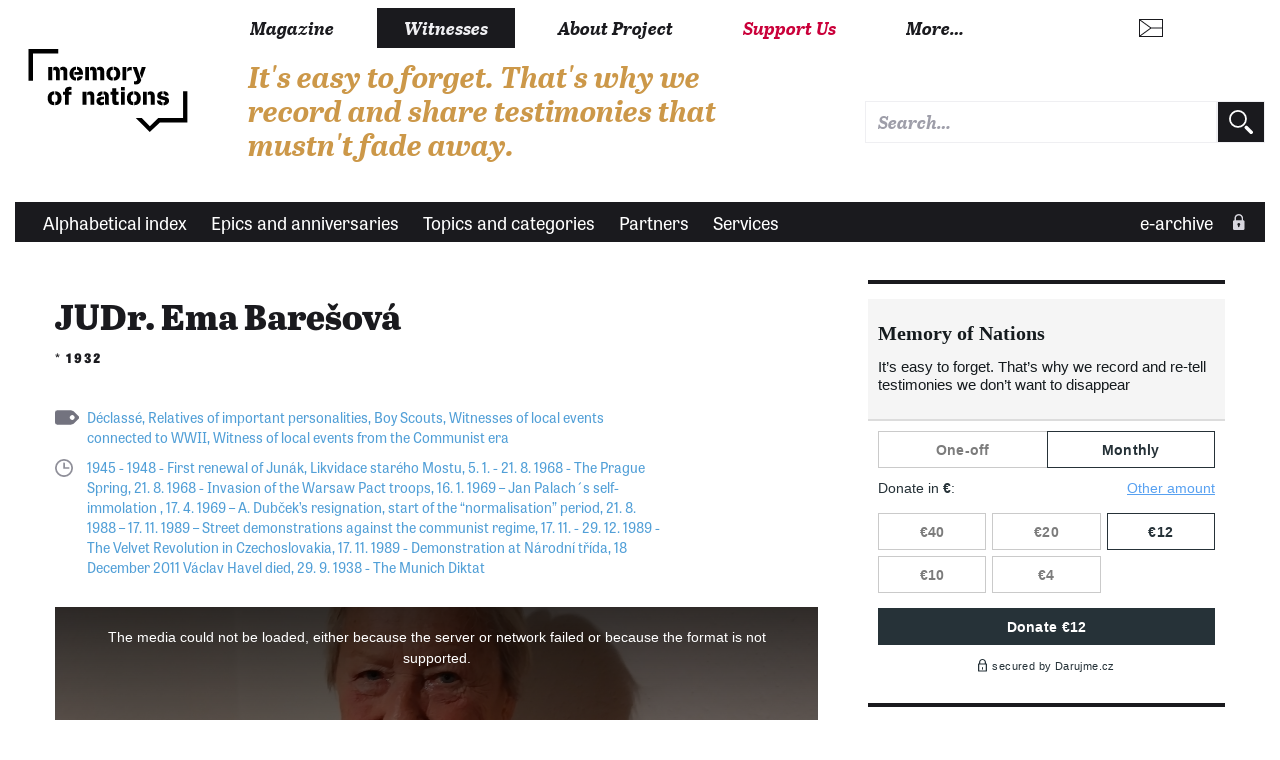

--- FILE ---
content_type: text/html; charset=UTF-8
request_url: https://www.memoryofnations.eu/en/baresova-ema-1932
body_size: 16383
content:
<!DOCTYPE html>
<html lang="en" dir="ltr" prefix="og: https://ogp.me/ns#">
  <head>
    <meta charset="utf-8" />
<meta name="description" content="Ema Barešová, née Kozáková, was born on March 17, 1932 in Prague. She comes from the family of ministerial official Jan Kozák, cousin of architect Bohumír Kozák or philosopher, theologian, politician and member of the Friday men Jan Blahoslav Kozák. At the time of mobilization in 1938, she experienced an evacuation to Romania, where, according to her memories, the Ministry of Finance hid the wives and children of many of its employees. Between 1945 and 1948 she was a member of Junák. After the communist coup, her father lost his job. The new conditions at the end of the 1940s worsened the health conditions and thus indirectly shortened the lives of both her parents. After graduating from high school in 1951, she was not recommended to the Faculty of Philosophy for political reasons, and then she accepted the offer to study at the Faculty of Law in Prague. As a recent graduate, she was assigned to the court, and worked in the judiciary with breaks until her retirement. She never joined the Communist Party of Czechoslovakia. At the end of the 1960s, she organized a discussion on the topic of problems in the justice system after February 1948. After the August occupation, the family considered emigrating, and finally decided to stay in Czechoslovakia. At the time of normalization, Ema Barešová worked at the Federal Ministry of Agriculture. In the mid-1970s, her husband Petr Bareš collaborated on moving the Most church. At the beginning of the 1990s, she returned to the judiciary, from 1994 to 2002 she was a judge of the Supreme Court in Brno." />
<link rel="canonical" href="https://www.memoryofnations.eu/en/baresova-ema-1932" />
<link rel="image_src" href="https://www.memoryofnations.eu/sites/default/files/2021-10/Ema%20Bare%C5%A1ov%C3%A1%20%28kolem%201940%29.jpg" />
<meta property="og:type" content="website" />
<meta property="og:url" content="https://www.memoryofnations.eu/en/baresova-ema-1932" />
<meta property="og:title" content="Ema Barešová (1932)" />
<meta property="og:description" content="Ema Barešová, née Kozáková, was born on March 17, 1932 in Prague. She comes from the family of ministerial official Jan Kozák, cousin of architect Bohumír Kozák or philosopher, theologian, politician and member of the Friday men Jan Blahoslav Kozák. At the time of mobilization in 1938, she experienced an evacuation to Romania, where, according to her memories, the Ministry of Finance hid the wives and children of many of its employees. Between 1945 and 1948 she was a member of Junák. After the communist coup, her father lost his job. The new conditions at the end of the 1940s worsened the health conditions and thus indirectly shortened the lives of both her parents. After graduating from high school in 1951, she was not recommended to the Faculty of Philosophy for political reasons, and then she accepted the offer to study at the Faculty of Law in Prague. As a recent graduate, she was assigned to the court, and worked in the judiciary with breaks until her retirement. She never joined the Communist Party of Czechoslovakia. At the end of the 1960s, she organized a discussion on the topic of problems in the justice system after February 1948. After the August occupation, the family considered emigrating, and finally decided to stay in Czechoslovakia. At the time of normalization, Ema Barešová worked at the Federal Ministry of Agriculture. In the mid-1970s, her husband Petr Bareš collaborated on moving the Most church. At the beginning of the 1990s, she returned to the judiciary, from 1994 to 2002 she was a judge of the Supreme Court in Brno." />
<meta property="og:image" content="https://www.memoryofnations.eu/sites/default/files/2021-10/Ema%20Bare%C5%A1ov%C3%A1%20%28kolem%201940%29.jpg" />
<meta name="Generator" content="Drupal 10 (https://www.drupal.org)" />
<meta name="MobileOptimized" content="width" />
<meta name="HandheldFriendly" content="true" />
<meta name="viewport" content="width=device-width, initial-scale=1.0" />
<link rel="icon" href="/themes/custom/pametnaroda_frontend/favicon.ico" type="image/vnd.microsoft.icon" />
<link rel="alternate" hreflang="en" href="https://www.memoryofnations.eu/en/baresova-ema-1932" />
<link rel="alternate" hreflang="cs" href="https://www.memoryofnations.eu/cs/baresova-ema-1932" />

    <meta name="facebook-domain-verification" content="g3fw0ocsi3fz2vz4dw60qt5el19z2z" />
    <title>Ema Barešová (1932)</title>
    <link rel="stylesheet" href="https://use.typekit.net/hbj7xpr.css">
    <link rel="stylesheet" media="all" href="/sites/default/files/css/css_TY2am3ow62ffF7MkoQbuUX1cFmkmy9wqt28pbASAPog.css?delta=0&amp;language=en&amp;theme=pametnaroda_frontend&amp;include=eJwFwdEJACAIBcCFikaKF1kEpqH-uH13D5dCYDrRl6kEyWybdYCrR_KRXTw96LYBpw_HjBK-" />
<link rel="stylesheet" media="all" href="/sites/default/files/css/css_46Buc6Slq6xjXuEkVIpQaksYi4ii09Iy9TTRnCnltBM.css?delta=1&amp;language=en&amp;theme=pametnaroda_frontend&amp;include=eJwFwdEJACAIBcCFikaKF1kEpqH-uH13D5dCYDrRl6kEyWybdYCrR_KRXTw96LYBpw_HjBK-" />
<link rel="stylesheet" media="all" href="https://use.typekit.net/hbj7xpr.css" />
<link rel="stylesheet" media="all" href="/sites/default/files/css/css_-pyY4odCcKebyyHaO33L4Vur469Fjx3k4qRr4ov6o-A.css?delta=3&amp;language=en&amp;theme=pametnaroda_frontend&amp;include=eJwFwdEJACAIBcCFikaKF1kEpqH-uH13D5dCYDrRl6kEyWybdYCrR_KRXTw96LYBpw_HjBK-" />

    

                                                            <meta name="msapplication-TileColor" content="#ffffff">
        <meta name="theme-color" content="#ffffff">

      <script>
        window.dataLayer = window.dataLayer || [];

                window.dataLayer.push({
          'content_type': "witness",
          'non_interaction': true,
          'event': 'on_page_view',
        });
              </script>

    <!-- Google Tag Manager -->
    <script>(function(w,d,s,l,i){w[l]=w[l]||[];w[l].push({'gtm.start':
          new Date().getTime(),event:'gtm.js'});var f=d.getElementsByTagName(s)[0],
        j=d.createElement(s),dl=l!='dataLayer'?'&l='+l:'';j.async=true;j.src=
        'https://www.googletagmanager.com/gtm.js?id='+i+dl;f.parentNode.insertBefore(j,f);
      })(window,document,'script','dataLayer','GTM-W6RR5FX');</script>
    <!-- End Google Tag Manager -->

    <script src="https://ssp.seznam.cz/static/js/ssp.js"></script>
    <script src="https://d.seznam.cz/recass/js/sznrecommend-measure.min.js" data-webid="192"></script>
          </head>
  <body>
    <!-- Google Tag Manager (noscript) -->
    <noscript><iframe src="https://www.googletagmanager.com/ns.html?id=GTM-W6RR5FX"
                      height="0" width="0" style="display:none;visibility:hidden"></iframe></noscript>
    <!-- End Google Tag Manager (noscript) -->
    
    <div class="page page--article page--arch-witness">
	
	
	<header>
					<header>
  <div class="box b-014">

    <div class="b-014__nav-wrapper">

      <nav class="b-014a__nav-wrapper">

        <h1 class="b-014__logo" data-domain-language="en">
  <a href="/en" title="Home" rel="home" class="b-014__logo-link">
    <span class="hidden">Memory of Nations</span>
  </a>
</h1>


        
<div class="b-014__mobile-nav-opener">
  <a href="#" class="b-014__mobile-nav-opener-link">
    Menu
  </a>
</div>


  <div class="b-014__mobile-primary-nav-opener b-014__mobile-primary-nav-opener--collapsed">
    <a href="#" class="b-014__mobile-primary-nav-opener-link">
      Witnesses
    </a>
  </div>

  <ul class="b-014a__nav b-014a__nav--mobile-collapsed">
      <li class="b-014a__nav-item ">
              <a href="https://magazin.pametnaroda.cz" class="b-014a__nav-item-link">Magazine</a>
          </li>
      <li class="b-014a__nav-item b-014a__nav-item--current">
              <a href="/en/archive" class="b-014a__nav-item-link">Witnesses</a>
          </li>
      <li class="b-014a__nav-item ">
              <a href="/en/about-project" class="b-014a__nav-item-link">About Project</a>
          </li>
      <li class="b-014a__nav-item ">
              <a href="https://www.darujme.cz/projekt/876?locale=en" class="b-014a__nav-item-link">Support Us</a>
          </li>
    <li class="b-014a__nav-item b-014a__nav-item--more">
    <a href="#" class="b-014a__nav-item-link">
      More…    </a>
  </li>
</ul>






      </nav><!-- end of b-014a__nav-wrapper -->


      <nav class="b-014b__nav-wrapper">

        <div class="b-014b__nav-wrapper-nest">

          
<ul class="b-014b__nav">
      <li class="b-014b__nav-item">
      <a href="https://institut.pametnaroda.cz/" class="b-014b__nav-item-link">Ještě jsme ve válce</a>
    </li>
      <li class="b-014b__nav-item">
      <a href="https://www.pribehynasichsousedu.cz" class="b-014b__nav-item-link">Příběhy našich sousedů</a>
    </li>
      <li class="b-014b__nav-item">
      <a href="https://podporte.pametnaroda.cz/" class="b-014b__nav-item-link">Klub přátel Paměti národa</a>
    </li>
      <li class="b-014b__nav-item">
      <a href="https://www.pribehy20stoleti.cz" class="b-014b__nav-item-link">Příběhy 20. století</a>
    </li>
      <li class="b-014b__nav-item">
      <a href="https://www.myjsmetonevzdali.cz" class="b-014b__nav-item-link">My jsme to nevzdali</a>
    </li>
      <li class="b-014b__nav-item">
      <a href="https://www.behpropametnaroda.cz/" class="b-014b__nav-item-link">Běh pro Paměť národa</a>
    </li>
      <li class="b-014b__nav-item">
      <a href="http://kolegium.pametnaroda.cz/" class="b-014b__nav-item-link">Kolegium Paměti národa</a>
    </li>
      <li class="b-014b__nav-item">
      <a href="http://www.mistapametinaroda.cz/" class="b-014b__nav-item-link">Místa Paměti národa</a>
    </li>
      <li class="b-014b__nav-item">
      <a href="https://denveteranu.pametnaroda.cz/" class="b-014b__nav-item-link">Den veteránů</a>
    </li>
      <li class="b-014b__nav-item">
      <a href="http://eshop.pametnaroda.cz/" class="b-014b__nav-item-link">E-shop Paměti národa</a>
    </li>
      <li class="b-014b__nav-item">
      <a href="https://ceny.pametnaroda.cz/" class="b-014b__nav-item-link">Ceny Paměti národa</a>
    </li>
      <li class="b-014b__nav-item">
      <a href="https://www.postbellum.cz/co-delame/workshopy/" class="b-014b__nav-item-link">Workshopy</a>
    </li>
  </ul>


        </div>

      </nav><!-- end of b-014b__nav-wrapper -->

      <nav class="b-014c__nav-wrapper">

        <ul class="b-014c__nav">
                           <li hreflang="cs"
      class="b-014c__nav-item b-014c__nav-item--mobile-collapsed b-014c__nav-item--language b-014c__nav-item--language-cze"><a href="https://www.pametnaroda.cz/cs/baresova-ema-1932" class="b-014c__nav-item-link" hreflang="cs"></a></li>              <li hreflang="sk"
      class="b-014c__nav-item b-014c__nav-item--mobile-collapsed b-014c__nav-item--language b-014c__nav-item--language-svk"><a href="https://www.memoryofnations.sk/sk/baresova-ema-1932" class="b-014c__nav-item-link" hreflang="sk"></a></li>

          <li class="b-014c__nav-item b-014c__nav-item--mobile-collapsed b-014c__nav-item--search">
              <div class="pametnaroda-search-header-search-block-form b-014c__search-form-wrapper" data-drupal-selector="pametnaroda-search-header-search-block-form" id="block-pametnarodaheadersearchblock">
  
    
      <form block_id="pametnarodaheadersearchblock" action="/en/baresova-ema-1932" method="post" id="pametnaroda-search-header-search-block-form" accept-charset="UTF-8" class="b-014c__search-form">
    
<input type="text"  data-drupal-selector="edit-header-search-text" type="text" id="edit-header-search-text" name="header_search_text" value="" size="60" maxlength="128" class="form-text input input--theme-pn"  class="input input--theme-pn" placeholder="Search…">

    <input autocomplete="off" data-drupal-selector="form-8cnt1o6ev1c0kgi625ayvz3z4m-wfa561-0chyvs9sk" type="hidden" name="form_build_id" value="form-8cNT1o6EV1c0KGI625ayvz3Z4m-WFA561-0ChYVs9sk" class="input input--theme-outline" />
    <input data-drupal-selector="edit-pametnaroda-search-header-search-block-form" type="hidden" name="form_id" value="pametnaroda_search_header_search_block_form" class="input input--theme-outline" />
<div class="button button-form-flat form-actions js-form-wrapper form-wrapper" data-drupal-selector="edit-actions" id="edit-actions--2">
    <input type="submit" placeholder=""  data-drupal-selector="edit-submit" type="submit" id="edit-submit--2" value="" class="button js-form-submit form-submit button-form-flat button-form-flat--large">

</div>

</form>

  </div>

          </li>
        </ul>

      </nav><!-- end of b-014c__nav-wrapper -->

      <nav class="b-014d__nav-wrapper">

          <div class="b-014__site-slogan" data-domain-language="en">
  It&#039;s easy to forget. That&#039;s why we record and share testimonies that mustn&#039;t fade away.
</div>



      </nav><!-- end of b-014d__nav-wrapper -->

    </div>
  </div>
    <div class="box b-016">

    <nav class="b-016__nav-wrapper b-016__nav-wrapper--mobile-collapsed">

      <ul class="b-016__nav">
    <li class="b-016__nav-item ">
    <a href="/en/witnesses-alphabetic" class="b-016__nav-item-link">
      Alphabetical index
    </a>
  </li>
    <li class="b-016__nav-item ">
    <a href="/en/epics" class="b-016__nav-item-link">
      Epics and anniversaries
    </a>
  </li>
    <li class="b-016__nav-item ">
    <a href="/en/topics" class="b-016__nav-item-link">
      Topics and categories
    </a>
  </li>
    <li class="b-016__nav-item ">
    <a href="/en/institutions" class="b-016__nav-item-link">
      Partners
    </a>
  </li>
    <li class="b-016__nav-item ">
    <a href="/en/services" class="b-016__nav-item-link">
      Services
    </a>
  </li>
  </ul>

      

      <ul class="b-016__nav b-016__nav--login">
        <li class="b-016__nav-item b-016__nav-item--login ">
          <a href="/en/user" class="b-016__nav-item-link"
             target="_parent">
                          e-archive
          </a>
          <div class="b-016__researcher-login-wrapper">
                                
  <div class="researcher-login">
	
	<form class="researcher-login__content" data-drupal-selector=user-login-form action=/en/baresova-ema-1932?destination=/en/baresova-ema-1932 method=post id=user-login-form accept-charset=UTF-8>
		
		    <label class="label label--input-text" for="dummy-input-id">Research area</label>
		<input type="text" autocorrect=none autocapitalize=none spellcheck=false autocomplete=username data-drupal-selector=edit-name id=edit-name name=name size=15 maxlength=60 required=required aria-required=true   class="input input--theme-pn" placeholder="Username">
		<input type="password" autocomplete=current-password data-drupal-selector=edit-pass id=edit-pass name=pass size=15 maxlength=128 required=required aria-required=true   class="input input--theme-pn" placeholder="Password">
					    <input data-drupal-selector="edit-user-login-form" type="hidden" name="form_id" value="user_login_form" class="input input--theme-outline" />

							    <input autocomplete="off" data-drupal-selector="form-zvlntzif6ek1hckdtbpnqr4xv30w3erhuezrfpv7or0" type="hidden" name="form_build_id" value="form-ZvlNTZIf6Ek1hCkdTbPnqR4Xv30W3erHUEzRfpv7oR0" class="input input--theme-outline" />

				<div class="researcher-login__content-row-action">
			<button class="button button-form-flat " formaction="">
	
	<span class="button-form-flat__label">
		Log In
	</span>
	
</button>
			<a href="/en/user/password" class="researcher-login__subaction">Forgotten password?</a>
		</div>
	</form>
	
	<form class="researcher-login__signup">
		<button formaction="/en/user/register" class="button button-form-flat button-form-flat--primary ">
	
	<span class="button-form-flat__label">
		Sign Up
	</span>
	
</button>
	</form>
	
</div>


                        </div>
        </li>
      </ul>

    </nav>

  </div>
  
</header>

			</header>
	
	<main class="main" role="main">
		
		<div class="content">
			
			<div class="inner-content-wrapper">
				
				<div class="row">
					<div class="col-md-8">
													  <div>
    <div data-drupal-messages-fallback class="hidden"></div>
<div id="block-mainpagecontent">
  
    
      
<div class="pnn-article-header">
	
	<div class="main-content-header">
	<h1 class="">JUDr. Ema Barešová</h1>
	
			<h2 class="">*&nbsp;1932</h2>
	</div>
	
	<div class="tag tag--listing ">
		    				<a href="https://www.memoryofnations.eu/en/declasse" class="tag__link">Déclassé</a>,    				<a href="https://www.memoryofnations.eu/en/relatives-important-personalities" class="tag__link">Relatives of important personalities</a>,    				<a href="https://www.memoryofnations.eu/en/boy-scouts" class="tag__link">Boy Scouts</a>,    				<a href="https://www.memoryofnations.eu/en/witnesses-local-events-connected-wwii" class="tag__link">Witnesses of local events connected to WWII</a>,    				<a href="https://www.memoryofnations.eu/en/witness-local-events-communist-era" class="tag__link">Witness of local events from the Communist era</a>    			
	
</div>
	
	<div class="anniversary anniversary--listing ">
	
	    							<a href="https://www.memoryofnations.eu/en/1945-1948-first-renewal-junak" class="anniversary__link">1945 - 1948 - First renewal of Junák</a>,							<a href="https://www.memoryofnations.eu/en/likvidace-stareho-mostu" class="anniversary__link">Likvidace starého Mostu</a>,							<a href="https://www.memoryofnations.eu/en/5-1-21-8-1968-prague-spring" class="anniversary__link">5. 1. - 21. 8. 1968 - The Prague Spring</a>,							<a href="https://www.memoryofnations.eu/en/21-8-1968-invasion-warsaw-pact-troops" class="anniversary__link">21. 8. 1968 - Invasion of the Warsaw Pact troops</a>,							<a href="https://www.memoryofnations.eu/en/16-1-1969-jan-palachs-self-immolation" class="anniversary__link">16. 1. 1969 – Jan Palach´s self-immolation </a>,							<a href="https://www.memoryofnations.eu/en/17-4-1969-dubceks-resignation-start-normalisation-period" class="anniversary__link">17. 4. 1969 – A. Dubček’s resignation, start of the “normalisation” period</a>,							<a href="https://www.memoryofnations.eu/en/21-8-1988-17-11-1989-street-demonstrations-against-communist-regime" class="anniversary__link">21. 8. 1988 – 17. 11. 1989 – Street demonstrations against the communist regime</a>,							<a href="https://www.memoryofnations.eu/en/17-11-29-12-1989-velvet-revolution-czechoslovakia" class="anniversary__link">17. 11. - 29. 12. 1989 - The Velvet Revolution in Czechoslovakia</a>,							<a href="https://www.memoryofnations.eu/en/17-11-1989-demonstration-narodni-trida" class="anniversary__link">17. 11. 1989 - Demonstration at Národní třída</a>,							<a href="https://www.memoryofnations.eu/en/18-december-2011-vaclav-havel-died" class="anniversary__link">18 December 2011 Václav Havel died</a>,							<a href="https://www.memoryofnations.eu/en/29-9-1938-munich-diktat" class="anniversary__link">29. 9. 1938 - The Munich Diktat</a>					    </div>
	
	<a name="recording"></a>
	<div class="pnn-article-header__visual">
					



<div class="box pnb-player">

	<div class="pnb-player__media">

		<div class="pnb-player__media-audio">
			<audio id="pnb-player__media-audio-element" class="video-js vjs-fluid" playsinline controls preload="auto">
				<p class="vjs-no-js"></p>
			</audio>
		</div>

		<div class="pnb-player__media-video">
			<video id="pnb-player__media-video-element" class="video-js vjs-fluid" controls preload="auto" allowfullscreen="true">
				<p class="vjs-no-js"></p>
			</video>
		</div>

	</div>

	
	
	
	


	<ul class="pnb-player__playlist">

		
		      
						
						
			
			
			<li class="pnb-player__playlist-item pnb-player__playlist-item--active "
						    data-pl-item-type="audio"
			    data-pl-item-clipid="212982"
			    data-pl-item-title="Adží Havel! (&#039;Long live Havel&#039; said by a child Marek)"
			    data-pl-item-src="https://www.memoryofnations.eu/system/files/2021-11/A%C5%A5%20%C5%BEij%C3%AD%20Havel%21.mp3"
			    data-pl-item-poster="https://www.memoryofnations.eu/sites/default/files/styles/clip_poster/public/2021-10/Ema%20Bare%C5%A1ov%C3%A1%20%282021%29.jpg?h=588d337d&amp;itok=tLQ0pLnE"
			    						>

				<div class="pnb-player__playlist-item-head">
					<div class="pnb-player__playlist-item-control">
						<div class="pnb-player__playlist-item-index">
							<span>1</span>
						</div>


												<div class="pnb-player__playlist-item-playback">
															<a href="#" class="button button-playback button-playback--play">
	<div class="button__label">
		Přehrát
	</div>
</a>
								<a href="#" class="button button-playback button-playback--pause">
	<div class="button__label">
		Pozastavit
	</div>
</a>
													</div>
					</div>

					<div class="pnb-player__playlist-item-wrap">
						<div class="pnb-player__playlist-item-label">

							<div class="pnb-player__playlist-item-title">
																																			<h3 class="">
	<a href="?clipId=212982" class="pnb-player__playlist-item-title-link"  target="_parent">
		Adží Havel! ('Long live Havel' said by a child Marek)
	</a>
</h3>
																<span class="pnb-player__playlist-item-title-mediatype">
								(audio)
								</span>
							</div>

															<div class="meta-media-duration">
	<span class="meta-media-duration__label">duration:</span>&nbsp;<span class="meta-media-duration__value">00:36</span>
</div>
							
							
							                                                                                        						</div>
					</div>

																<div class="pnb-player__playlist-item-download">
														<a href="https://www.memoryofnations.eu/system/files/2021-11/A%C5%A5%20%C5%BEij%C3%AD%20Havel%21.mp3" class="button button-download button-download--spaced" title="Download file" download>
	<div class="button__label">
		Download file
	</div>
</a>
						</div>
					
					<div class="pnb-player__playlist-item-info">
												<a href="#" class="button button-info button-info--spaced">
	<div class="button__label">
		Info
	</div>
</a>
					</div>
					
														</div>


												<div class="pnb-player__playlist-item-description">
					<div class="playlist-item-desc">
		        <p class="">
		"When our Marek was about three years old, he heard demonstrators chanting on the Old Town Square: 'Long live Havel!' Then he climbed onto the balcony of his second grandmother and shouted: 'Adži Havel! Adži Havel!' ('Long live Havel' said by a child Marek). The grandmother tells him: 'Mark, come on, you mustn't shout like that. They would lock you up.' He immediately went full circle: 'Don't lock me up!'"	
		</p>
    
            <dl class="meta-media-def">
		<div class="cleaner"></div>
</dl>

    
    
    
    </div>

<div class="pnb-player__subtitles">
    <div class="pnb-player__subtitles-text"></div>
</div>
				</div>
							</li>
		      
						
						
			
			
			<li class="pnb-player__playlist-item "
						    data-pl-item-type="audio"
			    data-pl-item-clipid="212981"
			    data-pl-item-title="Stolen revolution"
			    data-pl-item-src="https://www.memoryofnations.eu/system/files/2021-11/Ukraden%C3%A1%20revoluce.mp3"
			    data-pl-item-poster="https://www.memoryofnations.eu/sites/default/files/styles/clip_poster/public/2021-10/Ema%20Bare%C5%A1ov%C3%A1%20%282021%29.jpg?h=588d337d&amp;itok=tLQ0pLnE"
			    						>

				<div class="pnb-player__playlist-item-head">
					<div class="pnb-player__playlist-item-control">
						<div class="pnb-player__playlist-item-index">
							<span>2</span>
						</div>


												<div class="pnb-player__playlist-item-playback">
															<a href="#" class="button button-playback button-playback--play">
	<div class="button__label">
		Přehrát
	</div>
</a>
								<a href="#" class="button button-playback button-playback--pause">
	<div class="button__label">
		Pozastavit
	</div>
</a>
													</div>
					</div>

					<div class="pnb-player__playlist-item-wrap">
						<div class="pnb-player__playlist-item-label">

							<div class="pnb-player__playlist-item-title">
																																			<h3 class="">
	<a href="?clipId=212981" class="pnb-player__playlist-item-title-link"  target="_parent">
		Stolen revolution
	</a>
</h3>
																<span class="pnb-player__playlist-item-title-mediatype">
								(audio)
								</span>
							</div>

															<div class="meta-media-duration">
	<span class="meta-media-duration__label">duration:</span>&nbsp;<span class="meta-media-duration__value">03:24</span>
</div>
							
							
							                                                                                        						</div>
					</div>

																<div class="pnb-player__playlist-item-download">
														<a href="https://www.memoryofnations.eu/system/files/2021-11/Ukraden%C3%A1%20revoluce.mp3" class="button button-download button-download--spaced" title="Download file" download>
	<div class="button__label">
		Download file
	</div>
</a>
						</div>
					
					<div class="pnb-player__playlist-item-info">
												<a href="#" class="button button-info button-info--spaced">
	<div class="button__label">
		Info
	</div>
</a>
					</div>
					
														</div>


												<div class="pnb-player__playlist-item-description">
					<div class="playlist-item-desc">
		        <p class="">
		"After the revolution, the time, when communists began to fear, withdraw and move, began. We loved Havel. I just wondered why the excellent experts I knew who were not in the party never made it to the top. When someone like that was appointed to a position, they dismissed him again after a while. There were several cases: for example, a younger colleague got a high position in a ministry and was fired shortly after. Although she established herself somewhere else and was successful, she was never in a leadership position again. The same thing happened to two of my friends: they were soon ousted out of the director positions. And it happened to me too. In 1990, I became the director of the legislative department in the federal ministry, then the federal authorities were abolished, they merged us with the planning commission, people from the federal ministry of heavy industry came there, so there were more of us. And the communists chose a person for the leadership position! For the first few years I was confused by this and did not understand why such things happen. Today I have the feeling that it had to be arranged somewhere - also because our revolution was different from other countries. After all, communists were in the first government, for example Čalfa. So the revolution may have happened, but someone stole it.
Škoda, že to takhle dopadlo, lidé z toho byli otrávení. Pak přišla Klausova privatizace a lidé opět nelibě nesli, že se tu podivně ztrácí majetek.“	
		</p>
    
            <dl class="meta-media-def">
		<div class="cleaner"></div>
</dl>

    
    
    
    </div>

<div class="pnb-player__subtitles">
    <div class="pnb-player__subtitles-text"></div>
</div>
				</div>
							</li>
		      
						
						
			
			
			<li class="pnb-player__playlist-item "
						    data-pl-item-type="audio"
			    data-pl-item-clipid="212980"
			    data-pl-item-title="We were thinking about emigration for a long time"
			    data-pl-item-src="https://www.memoryofnations.eu/system/files/2021-11/Dlouho%20jsme%20p%C5%99em%C3%BD%C5%A1leli%20o%20emigraci.mp3"
			    data-pl-item-poster="https://www.memoryofnations.eu/sites/default/files/styles/clip_poster/public/2021-10/Ema%20Bare%C5%A1ov%C3%A1%20%282021%29.jpg?h=588d337d&amp;itok=tLQ0pLnE"
			    						>

				<div class="pnb-player__playlist-item-head">
					<div class="pnb-player__playlist-item-control">
						<div class="pnb-player__playlist-item-index">
							<span>3</span>
						</div>


												<div class="pnb-player__playlist-item-playback">
															<a href="#" class="button button-playback button-playback--play">
	<div class="button__label">
		Přehrát
	</div>
</a>
								<a href="#" class="button button-playback button-playback--pause">
	<div class="button__label">
		Pozastavit
	</div>
</a>
													</div>
					</div>

					<div class="pnb-player__playlist-item-wrap">
						<div class="pnb-player__playlist-item-label">

							<div class="pnb-player__playlist-item-title">
																																			<h3 class="">
	<a href="?clipId=212980" class="pnb-player__playlist-item-title-link"  target="_parent">
		We were thinking about emigration for a long time
	</a>
</h3>
																<span class="pnb-player__playlist-item-title-mediatype">
								(audio)
								</span>
							</div>

															<div class="meta-media-duration">
	<span class="meta-media-duration__label">duration:</span>&nbsp;<span class="meta-media-duration__value">02:39</span>
</div>
							
							
							                                                                                        						</div>
					</div>

																<div class="pnb-player__playlist-item-download">
														<a href="https://www.memoryofnations.eu/system/files/2021-11/Dlouho%20jsme%20p%C5%99em%C3%BD%C5%A1leli%20o%20emigraci.mp3" class="button button-download button-download--spaced" title="Download file" download>
	<div class="button__label">
		Download file
	</div>
</a>
						</div>
					
					<div class="pnb-player__playlist-item-info">
												<a href="#" class="button button-info button-info--spaced">
	<div class="button__label">
		Info
	</div>
</a>
					</div>
					
														</div>


												<div class="pnb-player__playlist-item-description">
					<div class="playlist-item-desc">
		        <p class="">
		"One morning people came and said: 'You have Russians in your country.' We were in shock, we had two children, we were sleeping under a tent and we were still deciding whether to return or not. Czechs huddled in small groups, we listened to the transistor. One said, 'I'm going to Switzerland.' The other said, 'We'll go back.' It was a complete nightmare. Then I was sorry that I wasn't in Czechoslovakia that day, but it happened anyway. Even when we were coming back from vacation, we didn't know if we should stay there. I wanted to return, but my husband didn't - as a civil engineer, he would fit in well abroad. We eventually came back and were still debating whether or not to emigrate. It was still possible for the whole year! Then one day I met my cousin in Vodičková street and I told him that we were hesitating whether to leave or not. He widened his eyes at me: 'And why would you leave? I never thought of that. I'm at home here, not the Russians! So, why would I leave?' That calmed me down - I told myself that my cousin was right and that we were staying. We never regretted it. My daughter still tells me, 'Every time I think about it, I'm so glad you came back.'"	
		</p>
    
            <dl class="meta-media-def">
		<div class="cleaner"></div>
</dl>

    
    
    
    </div>

<div class="pnb-player__subtitles">
    <div class="pnb-player__subtitles-text"></div>
</div>
				</div>
							</li>
		      
						
						
			
			
			<li class="pnb-player__playlist-item "
						    data-pl-item-type="audio"
			    data-pl-item-clipid="212984"
			    data-pl-item-title="Evacuation to Romania in 1938"
			    data-pl-item-src="https://www.memoryofnations.eu/system/files/2021-11/Evakuace%20do%20Rumunska%20v%20roce%201938.mp3"
			    data-pl-item-poster="https://www.memoryofnations.eu/sites/default/files/styles/clip_poster/public/2021-10/Ema%20Bare%C5%A1ov%C3%A1%20%282021%29.jpg?h=588d337d&amp;itok=tLQ0pLnE"
			    						>

				<div class="pnb-player__playlist-item-head">
					<div class="pnb-player__playlist-item-control">
						<div class="pnb-player__playlist-item-index">
							<span>4</span>
						</div>


												<div class="pnb-player__playlist-item-playback">
															<a href="#" class="button button-playback button-playback--play">
	<div class="button__label">
		Přehrát
	</div>
</a>
								<a href="#" class="button button-playback button-playback--pause">
	<div class="button__label">
		Pozastavit
	</div>
</a>
													</div>
					</div>

					<div class="pnb-player__playlist-item-wrap">
						<div class="pnb-player__playlist-item-label">

							<div class="pnb-player__playlist-item-title">
																																			<h3 class="">
	<a href="?clipId=212984" class="pnb-player__playlist-item-title-link"  target="_parent">
		Evacuation to Romania in 1938
	</a>
</h3>
																<span class="pnb-player__playlist-item-title-mediatype">
								(audio)
								</span>
							</div>

															<div class="meta-media-duration">
	<span class="meta-media-duration__label">duration:</span>&nbsp;<span class="meta-media-duration__value">01:11</span>
</div>
							
							
							                                                                                        						</div>
					</div>

																<div class="pnb-player__playlist-item-download">
														<a href="https://www.memoryofnations.eu/system/files/2021-11/Evakuace%20do%20Rumunska%20v%20roce%201938.mp3" class="button button-download button-download--spaced" title="Download file" download>
	<div class="button__label">
		Download file
	</div>
</a>
						</div>
					
					<div class="pnb-player__playlist-item-info">
												<a href="#" class="button button-info button-info--spaced">
	<div class="button__label">
		Info
	</div>
</a>
					</div>
					
														</div>


												<div class="pnb-player__playlist-item-description">
					<div class="playlist-item-desc">
		        <p class="">
		"In Romania, we lived the life of wandering children. The adults were sitting somewhere and discussed the situation without us children. It's a special memory for me. I remember that time a lot, even though I was little. The journey was extremely wild." - "Why?" - "It was a long drive and we always stopped somewhere because the trains were not running. Once we even got off in Přerov, I slept under the table there, and at about four in the morning we left for the train again. It was something completely out of my life for me! I also remember how children were running along the train, begging and we were throwing sweets to them."	
		</p>
    
            <dl class="meta-media-def">
		<div class="cleaner"></div>
</dl>

    
    
    
    </div>

<div class="pnb-player__subtitles">
    <div class="pnb-player__subtitles-text"></div>
</div>
				</div>
							</li>
		      
						
						
			
			
			<li class="pnb-player__playlist-item "
						    data-pl-item-type="audio"
			    data-pl-item-clipid="212983"
			    data-pl-item-title="Few of our acquaintances are happy abroad today"
			    data-pl-item-src="https://www.memoryofnations.eu/system/files/2021-11/Z%20na%C5%A1ich%20zn%C3%A1m%C3%BDch%20je%20dnes%20v%20cizin%C4%9B%20%C5%A1%C5%A5astn%C3%BD%20m%C3%A1lokdo.mp3"
			    data-pl-item-poster="https://www.memoryofnations.eu/sites/default/files/styles/clip_poster/public/2021-10/Ema%20Bare%C5%A1ov%C3%A1%20%282021%29.jpg?h=588d337d&amp;itok=tLQ0pLnE"
			    						>

				<div class="pnb-player__playlist-item-head">
					<div class="pnb-player__playlist-item-control">
						<div class="pnb-player__playlist-item-index">
							<span>5</span>
						</div>


												<div class="pnb-player__playlist-item-playback">
															<a href="#" class="button button-playback button-playback--play">
	<div class="button__label">
		Přehrát
	</div>
</a>
								<a href="#" class="button button-playback button-playback--pause">
	<div class="button__label">
		Pozastavit
	</div>
</a>
													</div>
					</div>

					<div class="pnb-player__playlist-item-wrap">
						<div class="pnb-player__playlist-item-label">

							<div class="pnb-player__playlist-item-title">
																																			<h3 class="">
	<a href="?clipId=212983" class="pnb-player__playlist-item-title-link"  target="_parent">
		Few of our acquaintances are happy abroad today
	</a>
</h3>
																<span class="pnb-player__playlist-item-title-mediatype">
								(audio)
								</span>
							</div>

															<div class="meta-media-duration">
	<span class="meta-media-duration__label">duration:</span>&nbsp;<span class="meta-media-duration__value">01:15</span>
</div>
							
							
							                                                                                        						</div>
					</div>

																<div class="pnb-player__playlist-item-download">
														<a href="https://www.memoryofnations.eu/system/files/2021-11/Z%20na%C5%A1ich%20zn%C3%A1m%C3%BDch%20je%20dnes%20v%20cizin%C4%9B%20%C5%A1%C5%A5astn%C3%BD%20m%C3%A1lokdo.mp3" class="button button-download button-download--spaced" title="Download file" download>
	<div class="button__label">
		Download file
	</div>
</a>
						</div>
					
					<div class="pnb-player__playlist-item-info">
												<a href="#" class="button button-info button-info--spaced">
	<div class="button__label">
		Info
	</div>
</a>
					</div>
					
														</div>


												<div class="pnb-player__playlist-item-description">
					<div class="playlist-item-desc">
		        <p class="">
		"After August 21, many of our friends emigrated to Germany, the USA, and Canada. I am still in contact with some of them today, and perhaps none of them are happy there. Their children are somehow acclimatized there, but they are not. And God forbid if they are our age and don't have children. In short, even if they were successful, today very few people abroad are happy."	
		</p>
    
            <dl class="meta-media-def">
		<div class="cleaner"></div>
</dl>

    
    
    
    </div>

<div class="pnb-player__subtitles">
    <div class="pnb-player__subtitles-text"></div>
</div>
				</div>
							</li>
		      
																				<li class="pnb-player__playlist-regonly-separator">
						Full recordings
					</li>
								              
													
			
			
			<li class="pnb-player__playlist-item  pnb-player__playlist-item--locked"
						>

				<div class="pnb-player__playlist-item-head">
					<div class="pnb-player__playlist-item-control">
						<div class="pnb-player__playlist-item-index">
							<span>1</span>
						</div>


												<div class="pnb-player__playlist-item-playback">
															<div class="button button-playback button-playback--locked"></div>
													</div>
					</div>

					<div class="pnb-player__playlist-item-wrap">
						<div class="pnb-player__playlist-item-label">

							<div class="pnb-player__playlist-item-title">
																	<h3 class="">Praha, 02.02.2021</h3>
																<span class="pnb-player__playlist-item-title-mediatype">
								(audio)
								</span>
							</div>

															<div class="meta-media-duration">
	<span class="meta-media-duration__label">duration:</span>&nbsp;<span class="meta-media-duration__value">01:02:38</span>
</div>
							
															<div class="meta-media-project">
	<span class="meta-media-project__context">media recorded in project</span>&nbsp;<a href="/en/stories-20th-century" class="meta-media-project__link">Stories of 20th Century</a>
</div>
							
							                                                                                        						</div>
					</div>

																<div class="pnb-player__playlist-item-download">
															<a href="#" class="button button-download button-download--spaced button-download--disabled" title="Download file" download>
	<div class="button__label">
		Download file
	</div>
</a>
						</div>
					
					<div class="pnb-player__playlist-item-info">
												<a href="#" class="button button-info button-info--spaced button-info--disabled">
	<div class="button__label">
		Info
	</div>
</a>
					</div>
					
														</div>


											</li>
		      
														              
													
			
			
			<li class="pnb-player__playlist-item  pnb-player__playlist-item--locked"
						>

				<div class="pnb-player__playlist-item-head">
					<div class="pnb-player__playlist-item-control">
						<div class="pnb-player__playlist-item-index">
							<span>2</span>
						</div>


												<div class="pnb-player__playlist-item-playback">
															<div class="button button-playback button-playback--locked"></div>
													</div>
					</div>

					<div class="pnb-player__playlist-item-wrap">
						<div class="pnb-player__playlist-item-label">

							<div class="pnb-player__playlist-item-title">
																	<h3 class="">Praha, 05.03.2021</h3>
																<span class="pnb-player__playlist-item-title-mediatype">
								(audio)
								</span>
							</div>

															<div class="meta-media-duration">
	<span class="meta-media-duration__label">duration:</span>&nbsp;<span class="meta-media-duration__value">47:41</span>
</div>
							
															<div class="meta-media-project">
	<span class="meta-media-project__context">media recorded in project</span>&nbsp;<a href="/en/stories-20th-century" class="meta-media-project__link">Stories of 20th Century</a>
</div>
							
							                                                                                        						</div>
					</div>

																<div class="pnb-player__playlist-item-download">
															<a href="#" class="button button-download button-download--spaced button-download--disabled" title="Download file" download>
	<div class="button__label">
		Download file
	</div>
</a>
						</div>
					
					<div class="pnb-player__playlist-item-info">
												<a href="#" class="button button-info button-info--spaced button-info--disabled">
	<div class="button__label">
		Info
	</div>
</a>
					</div>
					
														</div>


											</li>
		      
														              
													
			
			
			<li class="pnb-player__playlist-item  pnb-player__playlist-item--locked"
						>

				<div class="pnb-player__playlist-item-head">
					<div class="pnb-player__playlist-item-control">
						<div class="pnb-player__playlist-item-index">
							<span>3</span>
						</div>


												<div class="pnb-player__playlist-item-playback">
															<div class="button button-playback button-playback--locked"></div>
													</div>
					</div>

					<div class="pnb-player__playlist-item-wrap">
						<div class="pnb-player__playlist-item-label">

							<div class="pnb-player__playlist-item-title">
																	<h3 class="">Praha, 19.10.2021</h3>
																<span class="pnb-player__playlist-item-title-mediatype">
								(audio)
								</span>
							</div>

															<div class="meta-media-duration">
	<span class="meta-media-duration__label">duration:</span>&nbsp;<span class="meta-media-duration__value">01:17:24</span>
</div>
							
															<div class="meta-media-project">
	<span class="meta-media-project__context">media recorded in project</span>&nbsp;<a href="/en/stories-20th-century" class="meta-media-project__link">Stories of 20th Century</a>
</div>
							
							                                                                                        						</div>
					</div>

																<div class="pnb-player__playlist-item-download">
															<a href="#" class="button button-download button-download--spaced button-download--disabled" title="Download file" download>
	<div class="button__label">
		Download file
	</div>
</a>
						</div>
					
					<div class="pnb-player__playlist-item-info">
												<a href="#" class="button button-info button-info--spaced button-info--disabled">
	<div class="button__label">
		Info
	</div>
</a>
					</div>
					
														</div>


											</li>
			</ul>



				<div class="pnb-player__playlist-appendix">
			Full recordings are available only for logged users.
		</div>
	
</div>
			</div>
	
</div>
<a name="biography"></a>
<div class="node pnn-article-body">

	<div class="social-share-vert">
                <a href="/cs/baresova-ema-20210202"
   class="button button-social button-social--bgcol button-social--print"
   target="_blank">
	<span>Verze pro tisk</span>
</a>
                                <a href="https://www.facebook.com/sharer/sharer.php?u=https://www.memoryofnations.eu/en/baresova-ema-1932" class="button button-social button-social--bgcol button-social--facebook">
	<span>Facebook</span>
</a>                                    <a href="https://twitter.com/intent/tweet?text=Read story of JUDr. Ema Barešová&amp;url=https://www.memoryofnations.eu/en/baresova-ema-1932&amp;via=Pametnaroda" class="button button-social button-social--bgcol button-social--twitter">
	<span>Twitter</span>
</a>            </div>

	<div class="pull-quote-block pull-quote-block--nospacings">
	
	<p class="pull-quote-block__quote">
		In the end, we didn’t emigrate. And we´ve never regretted it
	</p>
	
</div>

  		<div class="fig-image-float-vspaced">
	
	<div class="fig-image-float-vspaced__vspacer"></div>
	
	<figure class="fig-image-float-vspaced__content">
		<a href="https://www.memoryofnations.eu/sites/default/files/2021-10/Ema%20Bare%C5%A1ov%C3%A1%20%28kolem%201940%29.jpg"
		   class="fig-image-float-vspaced__content-link"
		   title="Ema Barešová, circa 1940">
							  <picture>
                  <source srcset="/sites/default/files/styles/witness_content_image_mobile/public/2021-10/Ema%20Bare%C5%A1ov%C3%A1%20%28kolem%201940%29.jpg?itok=-IPtCxXv 1x" media="all and (max-width: 639px)" type="image/jpeg" width="592" height="869"/>
              <source srcset="/sites/default/files/styles/witness_content_image_tablet/public/2021-10/Ema%20Bare%C5%A1ov%C3%A1%20%28kolem%201940%29.jpg?itok=RNd1tcjy 1x" media="all and (max-width: 959px)" type="image/jpeg" width="385" height="565"/>
              <source srcset="/sites/default/files/styles/witness_content_image_desktop/public/2021-10/Ema%20Bare%C5%A1ov%C3%A1%20%28kolem%201940%29.jpg?itok=CE3n-9rA 1x" media="all and (min-width: 960px)" type="image/jpeg" width="230" height="338"/>
                  <img src="/sites/default/files/2021-10/Ema%20Bare%C5%A1ov%C3%A1%20%28kolem%201940%29.jpg" alt="Ema Barešová, circa 1940" loading="lazy" />

  </picture>

					</a>
		<figcaption class="fig-img-metacaption ">
	<div class="fig-img-metacaption__title">Ema Barešová, circa 1940</div>
		<div class="fig-img-metacaption__authoring-info">photo: archive of the witness</div>
	</figcaption>

		
		
		
		<div class="pnb-sres-gallery__item-description">
			<div style="font-size: small; opacity: 0.85; padding-top: 0.5em;">
				photo: archive of the witness
				<br>
				<a target="_blank" href="https://www.memoryofnations.eu/sites/default/files/2021-10/Ema%20Bare%C5%A1ov%C3%A1%20%28kolem%201940%29.jpg" download style="color: #519fd7;">
					Download image
				</a>
			</div>
		</div>
	</figure>
</div>
		<p class="para-bio-short para-last">
			
				Ema Barešová, née Kozáková, was born on March 17, 1932 in Prague. She comes from the family of ministerial official Jan Kozák, cousin of architect Bohumír Kozák or philosopher, theologian, politician and member of the Friday men Jan Blahoslav Kozák. At the time of mobilization in 1938, she experienced an evacuation to Romania, where, according to her memories, the Ministry of Finance hid the wives and children of many of its employees. Between 1945 and 1948 she was a member of Junák. After the communist coup, her father lost his job. The new conditions at the end of the 1940s worsened the health conditions and thus indirectly shortened the lives of both her parents. After graduating from high school in 1951, she was not recommended to the Faculty of Philosophy for political reasons, and then she accepted the offer to study at the Faculty of Law in Prague. As a recent graduate, she was assigned to the court, and worked in the judiciary with breaks until her retirement. She never joined the Communist Party of Czechoslovakia. At the end of the 1960s, she organized a discussion on the topic of problems in the justice system after February 1948. After the August occupation, the family considered emigrating, and finally decided to stay in Czechoslovakia. At the time of normalization, Ema Barešová worked at the Federal Ministry of Agriculture. In the mid-1970s, her husband Petr Bareš collaborated on moving the Most church. At the beginning of the 1990s, she returned to the judiciary, from 1994 to 2002 she was a judge of the Supreme Court in Brno.
	</p>

</div>

	        <div class="sres-showall">
	<a href="/cs/baresova-ema-20210202"
	   class="sres-showall__link"
	   target="_blank">
		Show witness full story (Česky)	</a>
</div>
	<div class="pnn-witness-media">
	
	<a name="photo"></a>
	<div class="pnn-witness-media__content pnn-witness-media__content--gallery">
		            <div class="search-result-sect-heading">
	Photos (13)
</div>
		
		        	<div class="box pnb-sres-gallery ">
	
	<ul class="pnb-sres-gallery__list">
					<li class="pnb-sres-gallery__item">
				
				<figure class="pnb-sres-gallery__item-image">
					<div class="pnb-sres-gallery__item-image-wrapper">
						<a href="https://www.memoryofnations.eu/sites/default/files/2021-10/Ema%20Bare%C5%A1ov%C3%A1%20%28kolem%201940%29.jpg"
						   class="pnb-sres-gallery__item-image-link"
						   title="Ema Barešová, circa 1940">
							<img src="https://www.memoryofnations.eu/sites/default/files/styles/witness_gallery/public/2021-10/Ema%20Bare%C5%A1ov%C3%A1%20%28kolem%201940%29.jpg?itok=eoYarNDS" alt="Ema Barešová, circa 1940" />
						</a>
					</div>
					
					<figcaption class="fig-img-metacaption ">
	<div class="fig-img-metacaption__title">Ema Barešová, circa 1940</div>
	</figcaption>

					
										<div class="pnb-sres-gallery__item-description">
						<div class="desc-value-holder hidden">
															Ema Barešová, circa 1940
													</div>
												<div style="font-size: small; opacity: 0.85; padding-top: 0.5em;">
														photo: archive of the witness
							<br />
							<a target="_blank" href="https://www.memoryofnations.eu/sites/default/files/2021-10/Ema%20Bare%C5%A1ov%C3%A1%20%28kolem%201940%29.jpg" download style="color: #519fd7;">
								Download image
							</a>
						</div>
					</div>
				</figure>
			</li>
					<li class="pnb-sres-gallery__item">
				
				<figure class="pnb-sres-gallery__item-image">
					<div class="pnb-sres-gallery__item-image-wrapper">
						<a href="https://www.memoryofnations.eu/sites/default/files/2021-10/Ema%20Bare%C5%A1ov%C3%A1%20%28konec%2090.%20let%29.jpg"
						   class="pnb-sres-gallery__item-image-link"
						   title="Ema Barešová, late 1990s">
							<img src="https://www.memoryofnations.eu/sites/default/files/styles/witness_gallery/public/2021-10/Ema%20Bare%C5%A1ov%C3%A1%20%28konec%2090.%20let%29.jpg?itok=npDEM0XQ" alt="Ema Barešová, late 1990s" />
						</a>
					</div>
					
					<figcaption class="fig-img-metacaption ">
	<div class="fig-img-metacaption__title">Ema Barešová, late 1990s</div>
	</figcaption>

					
										<div class="pnb-sres-gallery__item-description">
						<div class="desc-value-holder hidden">
															Ema Barešová, late 1990s
													</div>
												<div style="font-size: small; opacity: 0.85; padding-top: 0.5em;">
														photo: archive of the witness
							<br />
							<a target="_blank" href="https://www.memoryofnations.eu/sites/default/files/2021-10/Ema%20Bare%C5%A1ov%C3%A1%20%28konec%2090.%20let%29.jpg" download style="color: #519fd7;">
								Download image
							</a>
						</div>
					</div>
				</figure>
			</li>
					<li class="pnb-sres-gallery__item">
				
				<figure class="pnb-sres-gallery__item-image">
					<div class="pnb-sres-gallery__item-image-wrapper">
						<a href="https://www.memoryofnations.eu/sites/default/files/2021-10/Ema%20Bare%C5%A1ov%C3%A1%20a%20Otakar%20Motejl%20na%20slu%C5%BEebn%C3%AD%20cest%C4%9B%20v%20Rumunsku%20%2890.%20l%C3%A9ta%29.jpg"
						   class="pnb-sres-gallery__item-image-link"
						   title="Ema Barešová and Otakar Motejl on a business trip in Romania, 1990s
">
							<img src="https://www.memoryofnations.eu/sites/default/files/styles/witness_gallery/public/2021-10/Ema%20Bare%C5%A1ov%C3%A1%20a%20Otakar%20Motejl%20na%20slu%C5%BEebn%C3%AD%20cest%C4%9B%20v%20Rumunsku%20%2890.%20l%C3%A9ta%29.jpg?itok=2aHX2ObZ" alt="Ema Barešová and Otakar Motejl on a business trip in Romania, 1990s
" />
						</a>
					</div>
					
					<figcaption class="fig-img-metacaption ">
	<div class="fig-img-metacaption__title">Ema Barešová and Otakar Motejl on a business trip in Romania, 1990s
</div>
	</figcaption>

					
										<div class="pnb-sres-gallery__item-description">
						<div class="desc-value-holder hidden">
															Ema Barešová and Otakar Motejl on a business trip in Romania, 1990s

													</div>
												<div style="font-size: small; opacity: 0.85; padding-top: 0.5em;">
														photo: archive of the witness
							<br />
							<a target="_blank" href="https://www.memoryofnations.eu/sites/default/files/2021-10/Ema%20Bare%C5%A1ov%C3%A1%20a%20Otakar%20Motejl%20na%20slu%C5%BEebn%C3%AD%20cest%C4%9B%20v%20Rumunsku%20%2890.%20l%C3%A9ta%29.jpg" download style="color: #519fd7;">
								Download image
							</a>
						</div>
					</div>
				</figure>
			</li>
					<li class="pnb-sres-gallery__item">
				
				<figure class="pnb-sres-gallery__item-image">
					<div class="pnb-sres-gallery__item-image-wrapper">
						<a href="https://www.memoryofnations.eu/sites/default/files/2021-10/Ema%20Bare%C5%A1ov%C3%A1%20jako%20odd%C3%A1vaj%C3%ADc%C3%AD%20%281960%29.jpg"
						   class="pnb-sres-gallery__item-image-link"
						   title="As a wedding registrar, 1960">
							<img src="https://www.memoryofnations.eu/sites/default/files/styles/witness_gallery/public/2021-10/Ema%20Bare%C5%A1ov%C3%A1%20jako%20odd%C3%A1vaj%C3%ADc%C3%AD%20%281960%29.jpg?itok=E97Ynes0" alt="As a wedding registrar, 1960" />
						</a>
					</div>
					
					<figcaption class="fig-img-metacaption ">
	<div class="fig-img-metacaption__title">As a wedding registrar, 1960</div>
	</figcaption>

					
										<div class="pnb-sres-gallery__item-description">
						<div class="desc-value-holder hidden">
															As a wedding registrar, 1960
													</div>
												<div style="font-size: small; opacity: 0.85; padding-top: 0.5em;">
														photo: archive of the witness
							<br />
							<a target="_blank" href="https://www.memoryofnations.eu/sites/default/files/2021-10/Ema%20Bare%C5%A1ov%C3%A1%20jako%20odd%C3%A1vaj%C3%ADc%C3%AD%20%281960%29.jpg" download style="color: #519fd7;">
								Download image
							</a>
						</div>
					</div>
				</figure>
			</li>
					<li class="pnb-sres-gallery__item pnb-sres-gallery__item--hidemob">
				
				<figure class="pnb-sres-gallery__item-image">
					<div class="pnb-sres-gallery__item-image-wrapper">
						<a href="https://www.memoryofnations.eu/sites/default/files/2021-10/Ema%20Bare%C5%A1ov%C3%A1%20s%20Ji%C5%99%C3%ADm%20Vesel%C3%BDm%20a%20Ji%C5%99inou%20%C5%A0iklovou%20%28kolem%202000%29.jpg"
						   class="pnb-sres-gallery__item-image-link"
						   title="With Jiří Veselý and Jiřina Šiklová, around 2000">
							<img src="https://www.memoryofnations.eu/sites/default/files/styles/witness_gallery/public/2021-10/Ema%20Bare%C5%A1ov%C3%A1%20s%20Ji%C5%99%C3%ADm%20Vesel%C3%BDm%20a%20Ji%C5%99inou%20%C5%A0iklovou%20%28kolem%202000%29.jpg?itok=bsj86s3M" alt="With Jiří Veselý and Jiřina Šiklová, around 2000" />
						</a>
					</div>
					
					<figcaption class="fig-img-metacaption ">
	<div class="fig-img-metacaption__title">With Jiří Veselý and Jiřina Šiklová, around 2000</div>
	</figcaption>

					
										<div class="pnb-sres-gallery__item-description">
						<div class="desc-value-holder hidden">
															With Jiří Veselý and Jiřina Šiklová, around 2000
													</div>
												<div style="font-size: small; opacity: 0.85; padding-top: 0.5em;">
														photo: archive of the witness
							<br />
							<a target="_blank" href="https://www.memoryofnations.eu/sites/default/files/2021-10/Ema%20Bare%C5%A1ov%C3%A1%20s%20Ji%C5%99%C3%ADm%20Vesel%C3%BDm%20a%20Ji%C5%99inou%20%C5%A0iklovou%20%28kolem%202000%29.jpg" download style="color: #519fd7;">
								Download image
							</a>
						</div>
					</div>
				</figure>
			</li>
					<li class="pnb-sres-gallery__item pnb-sres-gallery__item--ellipsis">
				
				<figure class="pnb-sres-gallery__item-image">
					<div class="pnb-sres-gallery__item-image-wrapper">
						<a href="https://www.memoryofnations.eu/sites/default/files/2021-10/Jan%20Koz%C3%A1k%20%28uprost%C5%99ed%29%20s%20p%C5%99%C3%A1teli%20%28kv%C4%9Bten%201928%2C%20vpravo%20Josef%20Kalfus%29.jpg"
						   class="pnb-sres-gallery__item-image-link"
						   title="Jan Kozák (in the middle) with friends, Josef Kalfus on the right, 1928">
							<img src="https://www.memoryofnations.eu/sites/default/files/styles/witness_gallery/public/2021-10/Jan%20Koz%C3%A1k%20%28uprost%C5%99ed%29%20s%20p%C5%99%C3%A1teli%20%28kv%C4%9Bten%201928%2C%20vpravo%20Josef%20Kalfus%29.jpg?itok=Fv3XCXEj" alt="Jan Kozák (in the middle) with friends, Josef Kalfus on the right, 1928" />
						</a>
					</div>
					
					<figcaption class="fig-img-metacaption ">
	<div class="fig-img-metacaption__title">Jan Kozák (in the middle) with friends, Josef Kalfus on the right, 1928</div>
	</figcaption>

					
										<div class="pnb-sres-gallery__item-description">
						<div class="desc-value-holder hidden">
															Jan Kozák (in the middle) with friends, Josef Kalfus on the right, 1928
													</div>
												<div style="font-size: small; opacity: 0.85; padding-top: 0.5em;">
														photo: archive of the witness
							<br />
							<a target="_blank" href="https://www.memoryofnations.eu/sites/default/files/2021-10/Jan%20Koz%C3%A1k%20%28uprost%C5%99ed%29%20s%20p%C5%99%C3%A1teli%20%28kv%C4%9Bten%201928%2C%20vpravo%20Josef%20Kalfus%29.jpg" download style="color: #519fd7;">
								Download image
							</a>
						</div>
					</div>
				</figure>
			</li>
					<li class="pnb-sres-gallery__item pnb-sres-gallery__item--ellipsis">
				
				<figure class="pnb-sres-gallery__item-image">
					<div class="pnb-sres-gallery__item-image-wrapper">
						<a href="https://www.memoryofnations.eu/sites/default/files/2021-10/Jan%20Koz%C3%A1k%2C%20tat%C3%ADnek%20Emy%20Bare%C5%A1ov%C3%A9%20%28kolem%201950%29.jpg"
						   class="pnb-sres-gallery__item-image-link"
						   title="Jan Kozák, father of Ema Barešová, around 1950">
							<img src="https://www.memoryofnations.eu/sites/default/files/styles/witness_gallery/public/2021-10/Jan%20Koz%C3%A1k%2C%20tat%C3%ADnek%20Emy%20Bare%C5%A1ov%C3%A9%20%28kolem%201950%29.jpg?itok=AK0XSV3b" alt="Jan Kozák, father of Ema Barešová, around 1950" />
						</a>
					</div>
					
					<figcaption class="fig-img-metacaption ">
	<div class="fig-img-metacaption__title">Jan Kozák, father of Ema Barešová, around 1950</div>
	</figcaption>

					
										<div class="pnb-sres-gallery__item-description">
						<div class="desc-value-holder hidden">
															Jan Kozák, father of Ema Barešová, around 1950
													</div>
												<div style="font-size: small; opacity: 0.85; padding-top: 0.5em;">
														photo: archive of the witness
							<br />
							<a target="_blank" href="https://www.memoryofnations.eu/sites/default/files/2021-10/Jan%20Koz%C3%A1k%2C%20tat%C3%ADnek%20Emy%20Bare%C5%A1ov%C3%A9%20%28kolem%201950%29.jpg" download style="color: #519fd7;">
								Download image
							</a>
						</div>
					</div>
				</figure>
			</li>
					<li class="pnb-sres-gallery__item pnb-sres-gallery__item--ellipsis">
				
				<figure class="pnb-sres-gallery__item-image">
					<div class="pnb-sres-gallery__item-image-wrapper">
						<a href="https://www.memoryofnations.eu/sites/default/files/2021-10/maminka%20Emy%20Bare%C5%A1ov%C3%A9%20%28konec%2030.%20let%29.jpg"
						   class="pnb-sres-gallery__item-image-link"
						   title="Mother Emilie Kozáková (née Vavřinová), late 1930s
">
							<img src="https://www.memoryofnations.eu/sites/default/files/styles/witness_gallery/public/2021-10/maminka%20Emy%20Bare%C5%A1ov%C3%A9%20%28konec%2030.%20let%29.jpg?itok=A3UN9CAG" alt="Mother Emilie Kozáková (née Vavřinová), late 1930s
" />
						</a>
					</div>
					
					<figcaption class="fig-img-metacaption ">
	<div class="fig-img-metacaption__title">Mother Emilie Kozáková (née Vavřinová), late 1930s
</div>
	</figcaption>

					
										<div class="pnb-sres-gallery__item-description">
						<div class="desc-value-holder hidden">
															Mother Emilie Kozáková (née Vavřinová), late 1930s

													</div>
												<div style="font-size: small; opacity: 0.85; padding-top: 0.5em;">
														photo: archive of the witness
							<br />
							<a target="_blank" href="https://www.memoryofnations.eu/sites/default/files/2021-10/maminka%20Emy%20Bare%C5%A1ov%C3%A9%20%28konec%2030.%20let%29.jpg" download style="color: #519fd7;">
								Download image
							</a>
						</div>
					</div>
				</figure>
			</li>
					<li class="pnb-sres-gallery__item pnb-sres-gallery__item--ellipsis">
				
				<figure class="pnb-sres-gallery__item-image">
					<div class="pnb-sres-gallery__item-image-wrapper">
						<a href="https://www.memoryofnations.eu/sites/default/files/2021-10/odbor%20ministerstva%20financ%C3%AD%2C%20ve%20kter%C3%A9m%20pracoval%20Jan%20Koz%C3%A1k%20%281947%29.jpg"
						   class="pnb-sres-gallery__item-image-link"
						   title="Department of the Ministry of Finance where Jan Kozák worked, 1947
">
							<img src="https://www.memoryofnations.eu/sites/default/files/styles/witness_gallery/public/2021-10/odbor%20ministerstva%20financ%C3%AD%2C%20ve%20kter%C3%A9m%20pracoval%20Jan%20Koz%C3%A1k%20%281947%29.jpg?itok=0wZTxMlo" alt="Department of the Ministry of Finance where Jan Kozák worked, 1947
" />
						</a>
					</div>
					
					<figcaption class="fig-img-metacaption ">
	<div class="fig-img-metacaption__title">Department of the Ministry of Finance where Jan Kozák worked, 1947
</div>
	</figcaption>

					
										<div class="pnb-sres-gallery__item-description">
						<div class="desc-value-holder hidden">
															Department of the Ministry of Finance where Jan Kozák worked, 1947

													</div>
												<div style="font-size: small; opacity: 0.85; padding-top: 0.5em;">
														photo: archive of the witness
							<br />
							<a target="_blank" href="https://www.memoryofnations.eu/sites/default/files/2021-10/odbor%20ministerstva%20financ%C3%AD%2C%20ve%20kter%C3%A9m%20pracoval%20Jan%20Koz%C3%A1k%20%281947%29.jpg" download style="color: #519fd7;">
								Download image
							</a>
						</div>
					</div>
				</figure>
			</li>
					<li class="pnb-sres-gallery__item pnb-sres-gallery__item--ellipsis">
				
				<figure class="pnb-sres-gallery__item-image">
					<div class="pnb-sres-gallery__item-image-wrapper">
						<a href="https://www.memoryofnations.eu/sites/default/files/2021-10/pam%C4%9Btn%C3%AD%20deska%20d%C4%9Bde%C4%8Dka%20Emy%20Bare%C5%A1ov%C3%A9%20v%20Ubu%C5%A1%C3%ADn%C4%9B.jpg"
						   class="pnb-sres-gallery__item-image-link"
						   title="Memorial plaque of Ema Barešová&#039;s grandfather in Ubušín">
							<img src="https://www.memoryofnations.eu/sites/default/files/styles/witness_gallery/public/2021-10/pam%C4%9Btn%C3%AD%20deska%20d%C4%9Bde%C4%8Dka%20Emy%20Bare%C5%A1ov%C3%A9%20v%20Ubu%C5%A1%C3%ADn%C4%9B.jpg?itok=lcP5T4Wc" alt="Memorial plaque of Ema Barešová&#039;s grandfather in Ubušín" />
						</a>
					</div>
					
					<figcaption class="fig-img-metacaption ">
	<div class="fig-img-metacaption__title">Memorial plaque of Ema Barešová&#039;s grandfather in Ubušín</div>
	</figcaption>

					
										<div class="pnb-sres-gallery__item-description">
						<div class="desc-value-holder hidden">
															Memorial plaque of Ema Barešová&#039;s grandfather in Ubušín
													</div>
												<div style="font-size: small; opacity: 0.85; padding-top: 0.5em;">
														photo: archive of the witness
							<br />
							<a target="_blank" href="https://www.memoryofnations.eu/sites/default/files/2021-10/pam%C4%9Btn%C3%AD%20deska%20d%C4%9Bde%C4%8Dka%20Emy%20Bare%C5%A1ov%C3%A9%20v%20Ubu%C5%A1%C3%ADn%C4%9B.jpg" download style="color: #519fd7;">
								Download image
							</a>
						</div>
					</div>
				</figure>
			</li>
					<li class="pnb-sres-gallery__item pnb-sres-gallery__item--ellipsis">
				
				<figure class="pnb-sres-gallery__item-image">
					<div class="pnb-sres-gallery__item-image-wrapper">
						<a href="https://www.memoryofnations.eu/sites/default/files/2021-10/PF%201971%20s%20motivem%20p%C5%99esunu%20mosteck%C3%A9ho%20kostela.jpg"
						   class="pnb-sres-gallery__item-image-link"
						   title="PF 1971 with the motif of moving the Most church
">
							<img src="https://www.memoryofnations.eu/sites/default/files/styles/witness_gallery/public/2021-10/PF%201971%20s%20motivem%20p%C5%99esunu%20mosteck%C3%A9ho%20kostela.jpg?itok=irab-8VO" alt="PF 1971 with the motif of moving the Most church
" />
						</a>
					</div>
					
					<figcaption class="fig-img-metacaption ">
	<div class="fig-img-metacaption__title">PF 1971 with the motif of moving the Most church
</div>
	</figcaption>

					
										<div class="pnb-sres-gallery__item-description">
						<div class="desc-value-holder hidden">
															PF 1971 with the motif of moving the Most church

													</div>
												<div style="font-size: small; opacity: 0.85; padding-top: 0.5em;">
														photo: archive of the witness
							<br />
							<a target="_blank" href="https://www.memoryofnations.eu/sites/default/files/2021-10/PF%201971%20s%20motivem%20p%C5%99esunu%20mosteck%C3%A9ho%20kostela.jpg" download style="color: #519fd7;">
								Download image
							</a>
						</div>
					</div>
				</figure>
			</li>
					<li class="pnb-sres-gallery__item pnb-sres-gallery__item--ellipsis">
				
				<figure class="pnb-sres-gallery__item-image">
					<div class="pnb-sres-gallery__item-image-wrapper">
						<a href="https://www.memoryofnations.eu/sites/default/files/2021-10/Ema%20Bare%C5%A1ov%C3%A1%20%282021%29.jpg"
						   class="pnb-sres-gallery__item-image-link"
						   title="Ema Barešová, 2021">
							<img src="https://www.memoryofnations.eu/sites/default/files/styles/witness_gallery/public/2021-10/Ema%20Bare%C5%A1ov%C3%A1%20%282021%29.jpg?itok=UeojUFip" alt="Ema Barešová, 2021" />
						</a>
					</div>
					
					<figcaption class="fig-img-metacaption ">
	<div class="fig-img-metacaption__title">Ema Barešová, 2021</div>
	</figcaption>

					
										<div class="pnb-sres-gallery__item-description">
						<div class="desc-value-holder hidden">
															Ema Barešová, 2021
													</div>
												<div style="font-size: small; opacity: 0.85; padding-top: 0.5em;">
														photo: archive of the witness
							<br />
							<a target="_blank" href="https://www.memoryofnations.eu/sites/default/files/2021-10/Ema%20Bare%C5%A1ov%C3%A1%20%282021%29.jpg" download style="color: #519fd7;">
								Download image
							</a>
						</div>
					</div>
				</figure>
			</li>
					<li class="pnb-sres-gallery__item pnb-sres-gallery__item--ellipsis">
				
				<figure class="pnb-sres-gallery__item-image">
					<div class="pnb-sres-gallery__item-image-wrapper">
						<a href="https://www.memoryofnations.eu/sites/default/files/2021-11/IMG_20211125_0001.jpg"
						   class="pnb-sres-gallery__item-image-link"
						   title="Father&#039;s family: father bottom left, his mother top left, grandmother Mary bottom second from the left, grandfather bottom fourth from the left
">
							<img src="https://www.memoryofnations.eu/sites/default/files/styles/witness_gallery/public/2021-11/IMG_20211125_0001.jpg?itok=_lwuf8-C" alt="Father&#039;s family: father bottom left, his mother top left, grandmother Mary bottom second from the left, grandfather bottom fourth from the left
" />
						</a>
					</div>
					
					<figcaption class="fig-img-metacaption ">
	<div class="fig-img-metacaption__title">Father&#039;s family: father bottom left, his mother top left, grandmother Mary bottom second from the left, grandfather bottom fourth from the left
</div>
	</figcaption>

					
										<div class="pnb-sres-gallery__item-description">
						<div class="desc-value-holder hidden">
															Father&#039;s family: father bottom left, his mother top left, grandmother Mary bottom second from the left, grandfather bottom fourth from the left

													</div>
												<div style="font-size: small; opacity: 0.85; padding-top: 0.5em;">
														photo: archive of the witness
							<br />
							<a target="_blank" href="https://www.memoryofnations.eu/sites/default/files/2021-11/IMG_20211125_0001.jpg" download style="color: #519fd7;">
								Download image
							</a>
						</div>
					</div>
				</figure>
			</li>
			</ul>
	
</div>
		
        
		        					<div class="sres-showall">
	<a href="#"
	   class="sres-showall__link"
	   >
		Show all photos (13)	</a>
</div>
						</div>
	
	
	<a name="links"></a>
	<div class="pnn-witness-media__content pnn-witness-media__content--links">
		            <div class="search-result-sect-heading">
	Links (16)
</div>
        		<div class="pnb-310">
            																			<div class="box pnb-sres-link ">
	
	<div class="pnb-sres-link__content">
		
		<div class="pnb-sres-link__image">
			
			<a href="https://www.idnes.cz/bydleni/architektura/presun-kostela-most.A151006_121140_architektura_web"
			   class="pnb-sres-link__image-link">
				
							</a>
		</div>
		
		<div class="pnb-sres-link__description">
			
			<div class="rich-link">
	<div class="rich-link__content">
		<h3 class="">
	<a href="https://www.idnes.cz/bydleni/architektura/presun-kostela-most.A151006_121140_architektura_web" class="" >
		Kostel na kolejích. Před 40 lety sledoval odvážné Čechy celý svět
	</a>
</h3>
		
		<ul class="rich-link__metas-list">
			
												<li class="rich-link__meta">
						<div class="rich-link__meta-term">date:</div>
						<div class="rich-link__meta-def">01.01.1970</div>
					</li>
																<li class="rich-link__meta">
						<div class="rich-link__meta-term">medium type:</div>
						<div class="rich-link__meta-def">Internet</div>
					</li>
																<li class="rich-link__meta">
						<div class="rich-link__meta-term">medium name:</div>
						<div class="rich-link__meta-def">idnes.cz</div>
					</li>
										
		</ul>
	</div>
</div>
			
		</div>
		
	</div>
	
</div>
																			<div class="box pnb-sres-link ">
	
	<div class="pnb-sres-link__content">
		
		<div class="pnb-sres-link__image">
			
			<a href="http://www.kruh.cz/cs/"
			   class="pnb-sres-link__image-link">
				
							</a>
		</div>
		
		<div class="pnb-sres-link__description">
			
			<div class="rich-link">
	<div class="rich-link__content">
		<h3 class="">
	<a href="http://www.kruh.cz/cs/" class="" >
		Web oddílu Kruh
	</a>
</h3>
		
		<ul class="rich-link__metas-list">
			
												<li class="rich-link__meta">
						<div class="rich-link__meta-term">date:</div>
						<div class="rich-link__meta-def">01.01.1970</div>
					</li>
																<li class="rich-link__meta">
						<div class="rich-link__meta-term">medium type:</div>
						<div class="rich-link__meta-def">Internet</div>
					</li>
																<li class="rich-link__meta">
						<div class="rich-link__meta-term">medium name:</div>
						<div class="rich-link__meta-def">kruh.cz</div>
					</li>
										
		</ul>
	</div>
</div>
			
		</div>
		
	</div>
	
</div>
																			<div class="box pnb-sres-link ">
	
	<div class="pnb-sres-link__content">
		
		<div class="pnb-sres-link__image">
			
			<a href="https://www.youtube.com/watch?v=c7OpusAspbQ"
			   class="pnb-sres-link__image-link">
				
							</a>
		</div>
		
		<div class="pnb-sres-link__description">
			
			<div class="rich-link">
	<div class="rich-link__content">
		<h3 class="">
	<a href="https://www.youtube.com/watch?v=c7OpusAspbQ" class="" >
		Jak stěhovati kostel
	</a>
</h3>
		
		<ul class="rich-link__metas-list">
			
												<li class="rich-link__meta">
						<div class="rich-link__meta-term">date:</div>
						<div class="rich-link__meta-def">01.01.1970</div>
					</li>
																<li class="rich-link__meta">
						<div class="rich-link__meta-term">medium type:</div>
						<div class="rich-link__meta-def">Internet</div>
					</li>
																<li class="rich-link__meta">
						<div class="rich-link__meta-term">medium name:</div>
						<div class="rich-link__meta-def">youtube.com</div>
					</li>
										
		</ul>
	</div>
</div>
			
		</div>
		
	</div>
	
</div>
																			<div class="box pnb-sres-link ">
	
	<div class="pnb-sres-link__content">
		
		<div class="pnb-sres-link__image">
			
			<a href="https://www.abscr.cz/archivalie/presun-mosteckeho-kostela/"
			   class="pnb-sres-link__image-link">
				
							</a>
		</div>
		
		<div class="pnb-sres-link__description">
			
			<div class="rich-link">
	<div class="rich-link__content">
		<h3 class="">
	<a href="https://www.abscr.cz/archivalie/presun-mosteckeho-kostela/" class="" >
		Přesun kostela
	</a>
</h3>
		
		<ul class="rich-link__metas-list">
			
												<li class="rich-link__meta">
						<div class="rich-link__meta-term">date:</div>
						<div class="rich-link__meta-def">01.01.1970</div>
					</li>
																<li class="rich-link__meta">
						<div class="rich-link__meta-term">medium type:</div>
						<div class="rich-link__meta-def">Internet</div>
					</li>
																<li class="rich-link__meta">
						<div class="rich-link__meta-term">medium name:</div>
						<div class="rich-link__meta-def">abscr.cz</div>
					</li>
										
		</ul>
	</div>
</div>
			
		</div>
		
	</div>
	
</div>
																			<div class="box pnb-sres-link ">
	
	<div class="pnb-sres-link__content">
		
		<div class="pnb-sres-link__image">
			
			<a href="https://cs.wikipedia.org/wiki/Kostel_Nanebevzet%C3%AD_Panny_Marie_(Most)"
			   class="pnb-sres-link__image-link">
				
							</a>
		</div>
		
		<div class="pnb-sres-link__description">
			
			<div class="rich-link">
	<div class="rich-link__content">
		<h3 class="">
	<a href="https://cs.wikipedia.org/wiki/Kostel_Nanebevzet%C3%AD_Panny_Marie_(Most)" class="" >
		Kostel Nanebevzetí Panny Marie (Most)
	</a>
</h3>
		
		<ul class="rich-link__metas-list">
			
												<li class="rich-link__meta">
						<div class="rich-link__meta-term">date:</div>
						<div class="rich-link__meta-def">01.01.1970</div>
					</li>
																<li class="rich-link__meta">
						<div class="rich-link__meta-term">medium type:</div>
						<div class="rich-link__meta-def">Internet</div>
					</li>
																<li class="rich-link__meta">
						<div class="rich-link__meta-term">medium name:</div>
						<div class="rich-link__meta-def">cs.wikipedia.org</div>
					</li>
										
		</ul>
	</div>
</div>
			
		</div>
		
	</div>
	
</div>
																														<div class="box pnb-sres-link pnb-sres-link--ellipsis">
	
	<div class="pnb-sres-link__content">
		
		<div class="pnb-sres-link__image">
			
			<a href="https://www.novinky.cz/historie/clanek/kdyz-jel-kostel-po-kolejich-40343137"
			   class="pnb-sres-link__image-link">
				
							</a>
		</div>
		
		<div class="pnb-sres-link__description">
			
			<div class="rich-link">
	<div class="rich-link__content">
		<h3 class="pnb-sres-link--ellipsis">
	<a href="https://www.novinky.cz/historie/clanek/kdyz-jel-kostel-po-kolejich-40343137" class="" >
		Když jel kostel po kolejích…
	</a>
</h3>
		
		<ul class="rich-link__metas-list">
			
												<li class="rich-link__meta">
						<div class="rich-link__meta-term">date:</div>
						<div class="rich-link__meta-def">01.01.1970</div>
					</li>
																<li class="rich-link__meta">
						<div class="rich-link__meta-term">medium type:</div>
						<div class="rich-link__meta-def">Internet</div>
					</li>
																<li class="rich-link__meta">
						<div class="rich-link__meta-term">medium name:</div>
						<div class="rich-link__meta-def">novinky.cz</div>
					</li>
										
		</ul>
	</div>
</div>
			
		</div>
		
	</div>
	
</div>
																														<div class="box pnb-sres-link pnb-sres-link--ellipsis">
	
	<div class="pnb-sres-link__content">
		
		<div class="pnb-sres-link__image">
			
			<a href="https://edu.ceskatelevize.cz/video/8193-presun-kostela-v-moste-1975"
			   class="pnb-sres-link__image-link">
				
							</a>
		</div>
		
		<div class="pnb-sres-link__description">
			
			<div class="rich-link">
	<div class="rich-link__content">
		<h3 class="pnb-sres-link--ellipsis">
	<a href="https://edu.ceskatelevize.cz/video/8193-presun-kostela-v-moste-1975" class="" >
		Přesun kostela v Mostě 1975
	</a>
</h3>
		
		<ul class="rich-link__metas-list">
			
												<li class="rich-link__meta">
						<div class="rich-link__meta-term">date:</div>
						<div class="rich-link__meta-def">01.01.1970</div>
					</li>
																<li class="rich-link__meta">
						<div class="rich-link__meta-term">medium type:</div>
						<div class="rich-link__meta-def">Television</div>
					</li>
																<li class="rich-link__meta">
						<div class="rich-link__meta-term">medium name:</div>
						<div class="rich-link__meta-def">ČT</div>
					</li>
										
		</ul>
	</div>
</div>
			
		</div>
		
	</div>
	
</div>
																														<div class="box pnb-sres-link pnb-sres-link--ellipsis">
	
	<div class="pnb-sres-link__content">
		
		<div class="pnb-sres-link__image">
			
			<a href="https://www.denik.cz/z_domova/kostel-nanebevzeti-panny-marie-most.html"
			   class="pnb-sres-link__image-link">
				
							</a>
		</div>
		
		<div class="pnb-sres-link__description">
			
			<div class="rich-link">
	<div class="rich-link__content">
		<h3 class="pnb-sres-link--ellipsis">
	<a href="https://www.denik.cz/z_domova/kostel-nanebevzeti-panny-marie-most.html" class="" >
		Český zářez do Guinnessovy knihy rekordů. Kostel v Mostě posunuli o 841 metrů
	</a>
</h3>
		
		<ul class="rich-link__metas-list">
			
												<li class="rich-link__meta">
						<div class="rich-link__meta-term">date:</div>
						<div class="rich-link__meta-def">01.01.1970</div>
					</li>
																<li class="rich-link__meta">
						<div class="rich-link__meta-term">medium type:</div>
						<div class="rich-link__meta-def">Internet</div>
					</li>
																<li class="rich-link__meta">
						<div class="rich-link__meta-term">medium name:</div>
						<div class="rich-link__meta-def">denik.cz</div>
					</li>
										
		</ul>
	</div>
</div>
			
		</div>
		
	</div>
	
</div>
																														<div class="box pnb-sres-link pnb-sres-link--ellipsis">
	
	<div class="pnb-sres-link__content">
		
		<div class="pnb-sres-link__image">
			
			<a href="https://www.kostel-most.cz/cs"
			   class="pnb-sres-link__image-link">
				
							</a>
		</div>
		
		<div class="pnb-sres-link__description">
			
			<div class="rich-link">
	<div class="rich-link__content">
		<h3 class="pnb-sres-link--ellipsis">
	<a href="https://www.kostel-most.cz/cs" class="" >
		Web kostela Nanebevzetí Panny Marie v Mostě
	</a>
</h3>
		
		<ul class="rich-link__metas-list">
			
												<li class="rich-link__meta">
						<div class="rich-link__meta-term">date:</div>
						<div class="rich-link__meta-def">01.01.1970</div>
					</li>
																<li class="rich-link__meta">
						<div class="rich-link__meta-term">medium type:</div>
						<div class="rich-link__meta-def">Internet</div>
					</li>
																<li class="rich-link__meta">
						<div class="rich-link__meta-term">medium name:</div>
						<div class="rich-link__meta-def">kostel-most.cz</div>
					</li>
										
		</ul>
	</div>
</div>
			
		</div>
		
	</div>
	
</div>
																														<div class="box pnb-sres-link pnb-sres-link--ellipsis">
	
	<div class="pnb-sres-link__content">
		
		<div class="pnb-sres-link__image">
			
			<a href="http://www.stavbystoleti.cz/hlasov%C3%A1n%C3%AD/stavba?i=1636"
			   class="pnb-sres-link__image-link">
				
							</a>
		</div>
		
		<div class="pnb-sres-link__description">
			
			<div class="rich-link">
	<div class="rich-link__content">
		<h3 class="pnb-sres-link--ellipsis">
	<a href="http://www.stavbystoleti.cz/hlasov%C3%A1n%C3%AD/stavba?i=1636" class="" >
		 Přesun kostela Nanebevzetí Panny Marie v Mostě
	</a>
</h3>
		
		<ul class="rich-link__metas-list">
			
												<li class="rich-link__meta">
						<div class="rich-link__meta-term">date:</div>
						<div class="rich-link__meta-def">01.01.1970</div>
					</li>
																<li class="rich-link__meta">
						<div class="rich-link__meta-term">medium type:</div>
						<div class="rich-link__meta-def">Internet</div>
					</li>
																<li class="rich-link__meta">
						<div class="rich-link__meta-term">medium name:</div>
						<div class="rich-link__meta-def">stavbystoleti.cz/</div>
					</li>
										
		</ul>
	</div>
</div>
			
		</div>
		
	</div>
	
</div>
																														<div class="box pnb-sres-link pnb-sres-link--ellipsis">
	
	<div class="pnb-sres-link__content">
		
		<div class="pnb-sres-link__image">
			
			<a href="https://www.irozhlas.cz/veda-technologie/historie/most-kostel-stehovani-guinnessova-kniha-rekordu_2110271023_pj"
			   class="pnb-sres-link__image-link">
				
							</a>
		</div>
		
		<div class="pnb-sres-link__description">
			
			<div class="rich-link">
	<div class="rich-link__content">
		<h3 class="pnb-sres-link--ellipsis">
	<a href="https://www.irozhlas.cz/veda-technologie/historie/most-kostel-stehovani-guinnessova-kniha-rekordu_2110271023_pj" class="" >
		Před 46 lety skončil přesun kostela Nanebevzetí Panny Marie v Mostě. Dodnes je v Guinnessově knize rekordů
	</a>
</h3>
		
		<ul class="rich-link__metas-list">
			
												<li class="rich-link__meta">
						<div class="rich-link__meta-term">date:</div>
						<div class="rich-link__meta-def">01.01.1970</div>
					</li>
																<li class="rich-link__meta">
						<div class="rich-link__meta-term">medium type:</div>
						<div class="rich-link__meta-def">Internet</div>
					</li>
																<li class="rich-link__meta">
						<div class="rich-link__meta-term">medium name:</div>
						<div class="rich-link__meta-def">irozhlas.cz</div>
					</li>
										
		</ul>
	</div>
</div>
			
		</div>
		
	</div>
	
</div>
																														<div class="box pnb-sres-link pnb-sres-link--ellipsis">
	
	<div class="pnb-sres-link__content">
		
		<div class="pnb-sres-link__image">
			
			<a href="https://www.advokatiprotitotalite.cz/otakar-motejl/zivotopis"
			   class="pnb-sres-link__image-link">
				
							</a>
		</div>
		
		<div class="pnb-sres-link__description">
			
			<div class="rich-link">
	<div class="rich-link__content">
		<h3 class="pnb-sres-link--ellipsis">
	<a href="https://www.advokatiprotitotalite.cz/otakar-motejl/zivotopis" class="" >
		Otakar Motejl
	</a>
</h3>
		
		<ul class="rich-link__metas-list">
			
												<li class="rich-link__meta">
						<div class="rich-link__meta-term">date:</div>
						<div class="rich-link__meta-def">01.01.1970</div>
					</li>
																<li class="rich-link__meta">
						<div class="rich-link__meta-term">medium type:</div>
						<div class="rich-link__meta-def">Internet</div>
					</li>
																<li class="rich-link__meta">
						<div class="rich-link__meta-term">medium name:</div>
						<div class="rich-link__meta-def">advokatiprotitotalite.cz</div>
					</li>
										
		</ul>
	</div>
</div>
			
		</div>
		
	</div>
	
</div>
																														<div class="box pnb-sres-link pnb-sres-link--ellipsis">
	
	<div class="pnb-sres-link__content">
		
		<div class="pnb-sres-link__image">
			
			<a href="https://www.youtube.com/watch?v=J6K_GucGTg8"
			   class="pnb-sres-link__image-link">
				
							</a>
		</div>
		
		<div class="pnb-sres-link__description">
			
			<div class="rich-link">
	<div class="rich-link__content">
		<h3 class="pnb-sres-link--ellipsis">
	<a href="https://www.youtube.com/watch?v=J6K_GucGTg8" class="" >
		Jak se stěhuje kostel
	</a>
</h3>
		
		<ul class="rich-link__metas-list">
			
												<li class="rich-link__meta">
						<div class="rich-link__meta-term">date:</div>
						<div class="rich-link__meta-def">01.01.1970</div>
					</li>
																<li class="rich-link__meta">
						<div class="rich-link__meta-term">medium type:</div>
						<div class="rich-link__meta-def">Internet</div>
					</li>
																<li class="rich-link__meta">
						<div class="rich-link__meta-term">medium name:</div>
						<div class="rich-link__meta-def">youtube.com</div>
					</li>
										
		</ul>
	</div>
</div>
			
		</div>
		
	</div>
	
</div>
																														<div class="box pnb-sres-link pnb-sres-link--ellipsis">
	
	<div class="pnb-sres-link__content">
		
		<div class="pnb-sres-link__image">
			
			<a href="https://dvojka.rozhlas.cz/stehovani-kostela-v-moste-unikatni-akce-nad-niz-se-dodnes-taji-dech-8585611"
			   class="pnb-sres-link__image-link">
				
							</a>
		</div>
		
		<div class="pnb-sres-link__description">
			
			<div class="rich-link">
	<div class="rich-link__content">
		<h3 class="pnb-sres-link--ellipsis">
	<a href="https://dvojka.rozhlas.cz/stehovani-kostela-v-moste-unikatni-akce-nad-niz-se-dodnes-taji-dech-8585611" class="" >
		Stěhování kostela v Mostě. Unikátní akce, nad níž se dodnes tají dech
	</a>
</h3>
		
		<ul class="rich-link__metas-list">
			
												<li class="rich-link__meta">
						<div class="rich-link__meta-term">date:</div>
						<div class="rich-link__meta-def">01.01.1970</div>
					</li>
																<li class="rich-link__meta">
						<div class="rich-link__meta-term">medium type:</div>
						<div class="rich-link__meta-def">Broadcasting</div>
					</li>
																<li class="rich-link__meta">
						<div class="rich-link__meta-term">medium name:</div>
						<div class="rich-link__meta-def">ČRo Dvojka</div>
					</li>
										
		</ul>
	</div>
</div>
			
		</div>
		
	</div>
	
</div>
																														<div class="box pnb-sres-link pnb-sres-link--ellipsis">
	
	<div class="pnb-sres-link__content">
		
		<div class="pnb-sres-link__image">
			
			<a href="https://ct24.ceskatelevize.cz/regiony/3187839-pred-45-lety-ujel-kostel-v-moste-sve-zkaze-840-metru-urazil-za-necely-mesic"
			   class="pnb-sres-link__image-link">
				
							</a>
		</div>
		
		<div class="pnb-sres-link__description">
			
			<div class="rich-link">
	<div class="rich-link__content">
		<h3 class="pnb-sres-link--ellipsis">
	<a href="https://ct24.ceskatelevize.cz/regiony/3187839-pred-45-lety-ujel-kostel-v-moste-sve-zkaze-840-metru-urazil-za-necely-mesic" class="" >
		Před 45 lety ujel kostel v Mostě své zkáze. 840 metrů urazil za necelý měsíc
	</a>
</h3>
		
		<ul class="rich-link__metas-list">
			
												<li class="rich-link__meta">
						<div class="rich-link__meta-term">date:</div>
						<div class="rich-link__meta-def">01.01.1970</div>
					</li>
																<li class="rich-link__meta">
						<div class="rich-link__meta-term">medium type:</div>
						<div class="rich-link__meta-def">Television</div>
					</li>
																<li class="rich-link__meta">
						<div class="rich-link__meta-term">medium name:</div>
						<div class="rich-link__meta-def">ČT</div>
					</li>
										
		</ul>
	</div>
</div>
			
		</div>
		
	</div>
	
</div>
																														<div class="box pnb-sres-link pnb-sres-link--ellipsis">
	
	<div class="pnb-sres-link__content">
		
		<div class="pnb-sres-link__image">
			
			<a href="https://www.propamatky.info/cs/zpravodajstvi/ustecky-kraj/zpravy-z-regionu/od-unikatniho-presunu-kostela-v-moste-uplynulo-45-let/5709/"
			   class="pnb-sres-link__image-link">
				
							</a>
		</div>
		
		<div class="pnb-sres-link__description">
			
			<div class="rich-link">
	<div class="rich-link__content">
		<h3 class="pnb-sres-link--ellipsis">
	<a href="https://www.propamatky.info/cs/zpravodajstvi/ustecky-kraj/zpravy-z-regionu/od-unikatniho-presunu-kostela-v-moste-uplynulo-45-let/5709/" class="" >
		Od unikátního přesunu kostela v Mostě uplynulo 45 let
	</a>
</h3>
		
		<ul class="rich-link__metas-list">
			
												<li class="rich-link__meta">
						<div class="rich-link__meta-term">date:</div>
						<div class="rich-link__meta-def">01.01.1970</div>
					</li>
																<li class="rich-link__meta">
						<div class="rich-link__meta-term">medium type:</div>
						<div class="rich-link__meta-def">Internet</div>
					</li>
																<li class="rich-link__meta">
						<div class="rich-link__meta-term">medium name:</div>
						<div class="rich-link__meta-def">propamatky.info</div>
					</li>
										
		</ul>
	</div>
</div>
			
		</div>
		
	</div>
	
</div>
									</div>
											<div class="sres-showall">
	<a href="#"
	   class="sres-showall__link"
	   >
		Show all links (16)	</a>
</div>
						</div>
	
	
		
	
	
	<aside class="meta-rights">
	<div class="meta-rights__content">
		<h3 class="">Copyright relating to the recordings and clips varies according to the projects within which they were obtained.</h3>
		
		<div class="meta-rights__projects">
			
			You can find the full information on copyright and licencing on the webpage of the project:
			
			<ul class="meta-rights__project-list">
													<li class="meta-rights__project-item">
						<a href="/en/stories-20th-century" class="meta-rights__project-item-link">
							Stories of 20th Century</a>
													(Post Bellum, Hlavní město Praha, Český rozhlas)
											</li>
							</ul>
		</div>
	</div>
</aside>
	
</div>

  </div>

  </div>

											</div>
					<aside class="col-md-4 aside">
													<div>
        <div class="box pnb-045">
	<a href="" target="_blank" class="pnb-045__link-wrapper">
					<div data-darujme-widget-token="uho7metd2nd4k1mv">&nbsp;</div>
<script type="text/javascript">
    +function(w, d, s, u, a, b) {
        w['DarujmeObject'] = u;
        w[u] = w[u] || function () { (w[u].q = w[u].q || []).push(arguments) };
        a = d.createElement(s); b = d.getElementsByTagName(s)[0];
        a.async = 1; a.src = "https:\/\/www.darujme.cz\/assets\/scripts\/widget.js";
        b.parentNode.insertBefore(a, b);
    }(window, document, 'script', 'Darujme');
    Darujme(1, "uho7metd2nd4k1mv", 'render', "https:\/\/www.darujme.cz\/widget?token=uho7metd2nd4k1mv", "357px");
</script>
			</a>
</div>
<div class="box pnb-047 popup-sidebar"  style="background: url('https://www.memoryofnations.eu/sites/default/files/styles/banner_sidebar_mobil/public/popup-banner/IMG_6911.jpg?itok=ADxflZ5o') no-repeat center center; background-size: cover;">
  
					<h2>Paměť národa existuje díky vám.</h2>

<p>Hrdinové 20. století odcházejí.<br />
Dokumentujeme a vyprávíme jejich příběhy.<br />
Pomozte nám!</p>

		
		<a href="https://podporte.pametnaroda.cz/?utm_source=PN&amp;utm_medium=podval&amp;utm_campaign=podporte" target="_blank"
			 class="popup-goto-page button button-form-flat button-form-flat--primary-white">
			Darujte on-line
		</a>

  </div>
<div class="box pnb-045">
	<a href="http://tichahrdinstvi.cz/" target="_blank" class="pnb-045__link-wrapper">
					  <picture>
                  <source srcset="/sites/default/files/styles/banner_homepage_mobile/public/2023-09/IPN-Brno-S-klik-300x300-1%20%281%29.png?itok=N7vDKus_ 1x" media="all and (max-width: 639px)" type="image/png" width="300" height="300"/>
              <source srcset="/sites/default/files/styles/banner_homepage_tablet/public/2023-09/IPN-Brno-S-klik-300x300-1%20%281%29.png?itok=140kLbG_ 1x" media="all and (max-width: 959px)" type="image/png" width="300" height="300"/>
              <source srcset="/sites/default/files/styles/banner_homepage_desktop/public/2023-09/IPN-Brno-S-klik-300x300-1%20%281%29.png?itok=dCEGCFUQ 1x" media="all and (min-width: 960px)" type="image/png" width="300" height="300"/>
                  <img src="/sites/default/files/styles/banner_homepage_tablet/public/2023-09/IPN-Brno-S-klik-300x300-1%20%281%29.png?itok=140kLbG_" alt="Tichá hrdinství" loading="lazy" />

  </picture>

			</a>
</div>
  <div class="box pnb-044">
	
	<h2 class="">Links</h2>
	
	<ul class="pnb-044__list">
		
					
			<li class="pnb-044__list-item">
									<a href="#recording" class="pnb-044__list-item-link-wrapper">
					<h3 class="h3-count ">Clips and recordings</h3>
<span class="h3-count__num">(5)</span>
					</a>
							</li>
			
					
			<li class="pnb-044__list-item">
									<a href="#biography" class="pnb-044__list-item-link-wrapper">
					<h3 class="h3-count ">Biography</h3>

					</a>
							</li>
			
					
			<li class="pnb-044__list-item">
									<a href="#photo" class="pnb-044__list-item-link-wrapper">
					<h3 class="h3-count ">Photos</h3>
<span class="h3-count__num">(13)</span>
					</a>
							</li>
			
					
			<li class="pnb-044__list-item">
									<a href="#links" class="pnb-044__list-item-link-wrapper">
					<h3 class="h3-count ">Links</h3>
<span class="h3-count__num">(16)</span>
					</a>
							</li>
			
					
			<li class="pnb-044__list-item pnb-044__list-item--active">
									<h3 class="h3-count ">Additional materials</h3>
<span class="h3-count__num">(1)</span>
							</li>
			
				
	</ul>
</div>

  <div class="box pnb-044">
	
	<h2 class="">Show witness in other language</h2>
	
	<ul class="pnb-044__list">
		
					
			<li class="pnb-044__list-item">
									<a href="/cs/baresova-ema-1932" class="pnb-044__list-item-link-wrapper">
					<h3 class="h3-count ">Čeština</h3>

					</a>
							</li>
			
				
	</ul>
</div>

  <div class="box pnb-042">
	
	<h2 class="">Related witnesses</h2>
	
	<ul class="pnb-042__list">
                	<li class="aside-related-list-item">
	<a href="/en/kukal-karel-1927" class="aside-related-list-item__item-link-wrapper">
		
		<div class="aside-related-list-item__block--image">
			<img src="https://www.memoryofnations.eu/sites/default/files/styles/taxonomy_teaser/public/witness/109/photo/304-photo.jpg?h=a94ef924&amp;itok=zX_70Iwz" alt="Karel Kukal - 40s" />
		</div>
		
		<div class="aside-related-list-item__block--description">
			<h3 class="h3-count ">Karel Kukal</h3>

			
			<p class="">
		*&nbsp;1927&nbsp;&nbsp;&dagger;&#xfe0e;&nbsp;2016	
		</p>
		</div>
		
	</a>
</li>

<li class="aside-related-list-item">
	<a href="/en/nerad-josef-1921" class="aside-related-list-item__item-link-wrapper">
		
		<div class="aside-related-list-item__block--image">
			<img src="https://www.memoryofnations.eu/sites/default/files/styles/taxonomy_teaser/public/witness/150/150-portrait_former.jpg?itok=Idjomcni" alt="josef_nerad.jpg (historic)" />
		</div>
		
		<div class="aside-related-list-item__block--description">
			<h3 class="h3-count ">Lieutenant Colonel Josef Nerad</h3>

			
			<p class="">
		*&nbsp;1921&nbsp;&nbsp;&dagger;&#xfe0e;&nbsp;2007	
		</p>
		</div>
		
	</a>
</li>

<li class="aside-related-list-item">
	<a href="/en/vasko-ivan-1928" class="aside-related-list-item__item-link-wrapper">
		
		<div class="aside-related-list-item__block--image">
			<img src="https://www.memoryofnations.eu/sites/default/files/styles/taxonomy_teaser/public/2024-05/193-portrait_present.jpg?h=30e16d24&amp;itok=UILoBXkt" alt="Ivan Vasko" />
		</div>
		
		<div class="aside-related-list-item__block--description">
			<h3 class="h3-count ">Lieutenant Colonel (ret.) Ivan Vasko</h3>

			
			<p class="">
		*&nbsp;1928&nbsp;&nbsp;&dagger;&#xfe0e;&nbsp;2013	
		</p>
		</div>
		
	</a>
</li>

<li class="aside-related-list-item">
	<a href="/en/klaban-slavomir-1922" class="aside-related-list-item__item-link-wrapper">
		
		<div class="aside-related-list-item__block--image">
			<img src="https://www.memoryofnations.eu/sites/default/files/styles/taxonomy_teaser/public/witness/418/418-portrait_present.jpg?h=4e5ce7a5&amp;itok=TCzkdTDV" alt="Slavomír Klaban" />
		</div>
		
		<div class="aside-related-list-item__block--description">
			<h3 class="h3-count ">Slavomír Klaban</h3>

			
			<p class="">
		*&nbsp;1922	
		</p>
		</div>
		
	</a>
</li>

<li class="aside-related-list-item">
	<a href="/en/kovacova-pavla-1913" class="aside-related-list-item__item-link-wrapper">
		
		<div class="aside-related-list-item__block--image">
			<img src="https://www.memoryofnations.eu/sites/default/files/styles/taxonomy_teaser/public/witness/451/photo/38301-photo.jpg?h=80522266&amp;itok=H4cozdej" alt="Pavla Kováčová with her daughter, 1940s" />
		</div>
		
		<div class="aside-related-list-item__block--description">
			<h3 class="h3-count ">Pavla Kováčová</h3>

			
			<p class="">
		*&nbsp;1913&nbsp;&nbsp;&dagger;&#xfe0e;&nbsp;2013	
		</p>
		</div>
		
	</a>
</li>


			</ul>
</div>



    </div>

											</aside>
				</div>
				
			</div>
			
		</div>
		
	</main>
			<div class="box b-017">
			
<div class="footer-map">

  
  <div class="block footer-map__block">
              <dl class="footer-map__list footer-map__list--b1">
          <dt class="footer-map__title">Statistics</dt>
                      <dd class="footer-map__item">
              <span class="count">  </span>
              <span>  </span>
            </dd>
                      <dd class="footer-map__item">
              <span class="count"> 21032 </span>
              <span> Witnesses the Database </span>
            </dd>
                      <dd class="footer-map__item">
              <span class="count"> 11897 </span>
              <span> Witness Stories </span>
            </dd>
                      <dd class="footer-map__item">
              <span class="count"> 21655 </span>
              <span> Registered Researchers </span>
            </dd>
                      <dd class="footer-map__item">
              <span class="count"> 176108 </span>
              <span> Photos </span>
            </dd>
                      <dd class="footer-map__item">
              <span class="count"> 69818 </span>
              <span> Clips </span>
            </dd>
                  </dl>
            <dl class="footer-map__list footer-map__list--b1">

        <dt class="footer-map__title">Memory of Nations</dt>

                <dd class="footer-map__item">
          <a class="footer-map__item-link" href="/en/archive">Archive</a>
        </dd>
                <dd class="footer-map__item">
          <a class="footer-map__item-link" href="https://magazin.pametnaroda.cz/">Magazine</a>
        </dd>
                <dd class="footer-map__item">
          <a class="footer-map__item-link" href="/en/about-project">About project</a>
        </dd>
                <dd class="footer-map__item">
          <a class="footer-map__item-link" href="https://podporte.pametnaroda.cz/">Support us</a>
        </dd>
                <dd class="footer-map__item">
          <a class="footer-map__item-link" href="/en/user/login">e-archive</a>
        </dd>
              </dl>
  </div>
  <div class="block footer-map__block">
            <dl class="footer-map__list footer-map__list--b1">

        <dt class="footer-map__title">Founding institutions</dt>

              </dl>
  </div>



  <div class="block footer-map__block">

    <dl class="footer-map__list footer-map__list--social-buttons">

      <dt class="footer-map__title">Follow us</dt>

      <dd class="footer-map__item footer-map__item--social-button">
        <a href="https://www.facebook.com/pamet.naroda" class="button button-social button-social--facebook">
          <span>Facebook</span>
        </a>			</dd>
      <dd class="footer-map__item footer-map__item--social-button">
        <a href="https://twitter.com/Pametnaroda" class="button button-social button-social--twitter">
          <span>Twitter</span>
        </a>			</dd>
      <dd class="footer-map__item footer-map__item--social-button">
        <a href="https://www.youtube.com/user/pametnaroda" class="button button-social button-social--youtube">
          <span>Youtube</span>
        </a>			</dd>
      <dd class="footer-map__item footer-map__item--social-button">
        <a href="https://www.instagram.com/pamet_naroda" class="button button-social button-social--instagram">
          <span>Instagram</span>
        </a>			</dd>
        </dl>

</div>
</div>

			<div class="footer-legal">

  <div class="footer-legal__logo">
    <a class="footer-legal__link" href="/en">
      <span class="hidden">Memory of Nations</span>
    </a>
  </div>

  <div class="footer-legal__logo">
    <a class="footer-legal__link ustr" href="https://www.ustrcr.cz/">
      <span class="hidden">USTR</span>
    </a>
  </div>

  <div class="footer-legal__contentinfo">
    <p class="footer-legal__links">
      
      <a class="footer-legal__link" href="/en/node/39017">Mapa stránek</a>
  
 <a href="https://www.pametnaroda.cz/cs/baresova-ema-1932" class="b-014c__nav-item-link" hreflang="cs"></a><a href="https://www.memoryofnations.sk/sk/baresova-ema-1932" class="b-014c__nav-item-link" hreflang="sk"></a>

    </p>
    <p class="footer-legal__copyright">
      &copy; 2008-2026 Memory of Nations
    </p>
    <p class="footer-legal__copyright">
      Správu a provoz webu zajišťuje společnost <a href="https://www.macronsoftware.cz" target="_blank" style="color: #fff;">Macron Software</a>.
    </p>
  </div>
</div>

		</div>
	</div>

	

    
    <script src="/sites/default/files/js/js_9aTo9z64l9pAVEoxcK-QoehH3AmYP1qQEIjoAiYEVSo.js?scope=footer&amp;delta=0&amp;language=en&amp;theme=pametnaroda_frontend&amp;include=eJwrSMxNLclLLMpPSYxPK8rPK0nNS9EvTi7KLCgpBgCm9guD"></script>

            <script>
      sssp.config({webId: 48511})
      addEventListener('load', (event) => {
        scmp.open();
      });
    </script>
  </body>
</html>


--- FILE ---
content_type: image/svg+xml
request_url: https://www.memoryofnations.eu/patternlab/source/images/icon/ico_info_col-deco-main.svg
body_size: 1058
content:
<?xml version="1.0" encoding="UTF-8" standalone="no"?><!DOCTYPE svg PUBLIC "-//W3C//DTD SVG 1.1//EN" "http://www.w3.org/Graphics/SVG/1.1/DTD/svg11.dtd"><svg width="18" height="18" viewBox="0 0 18 18" version="1.1" xmlns="http://www.w3.org/2000/svg" xmlns:xlink="http://www.w3.org/1999/xlink" xml:space="preserve" xmlns:serif="http://www.serif.com/" style="fill-rule:evenodd;clip-rule:evenodd;stroke-linejoin:round;stroke-miterlimit:1.41421;"><path d="M9,0c4.967,0 9,4.033 9,9c0,4.967 -4.033,9 -9,9c-4.967,0 -9,-4.033 -9,-9c0,-4.967 4.033,-9 9,-9Zm0,2c3.863,0 7,3.137 7,7c0,3.863 -3.137,7 -7,7c-3.863,0 -7,-3.137 -7,-7c0,-3.863 3.137,-7 7,-7Zm1.22,11.169c-0.26,0.244 -0.462,0.359 -0.679,0.359c-0.361,0 -0.506,-0.23 -0.405,-0.776c0.203,-1.135 0.68,-3.102 1.171,-5.314l-0.058,-0.144l-3.166,0.087l-0.159,0.953l1.1,0.115c-0.145,0.68 -0.42,1.693 -0.637,2.677c-0.202,0.883 -0.361,1.678 -0.361,2.04c0,1.098 0.737,1.488 1.576,1.488c0.838,0 1.546,-0.419 2.023,-1.025l-0.405,-0.46Zm-1.084,-6.875c0.853,0 1.518,-0.578 1.518,-1.43c0,-0.708 -0.419,-1.012 -1.098,-1.012c-0.868,0 -1.518,0.578 -1.518,1.445c0,0.506 0.246,0.997 1.098,0.997Z" style="fill:#519fd7;"/></svg>